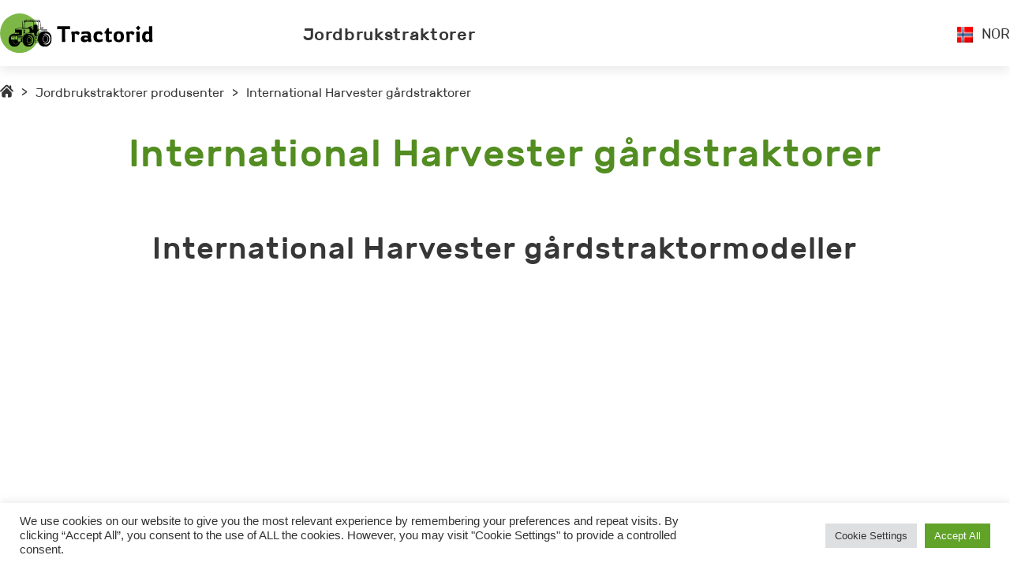

--- FILE ---
content_type: text/html; charset=UTF-8
request_url: https://tractorid.com/no/jordbrukstraktorer/international-harvester-no
body_size: 8901
content:
<!doctype html>
<html lang="nb-NO">
<head>
	<meta charset="UTF-8">
	<meta name="viewport" content="width=device-width, initial-scale=1">
	<link rel="profile" href="https://gmpg.org/xfn/11">
	<link rel="alternate" hreflang="en" href="https://tractorid.com/farm-tractors/international-harvester" />
<link rel="alternate" hreflang="de" href="https://tractorid.com/de/ackerschlepper/international-harvester-de" />
<link rel="alternate" hreflang="cs" href="https://tractorid.com/cs/zemedelske-traktory/international-harvester-cs" />
<link rel="alternate" hreflang="nl" href="https://tractorid.com/nl/landbouwtractoren/international-harvester-nl" />
<link rel="alternate" hreflang="fr" href="https://tractorid.com/fr/tracteurs-agricoles/international-harvester-fr" />
<link rel="alternate" hreflang="el" href="https://tractorid.com/el/aypotika-trakter/international-harvester-el" />
<link rel="alternate" hreflang="hu" href="https://tractorid.com/hu/mezogazdasagi-traktorok/international-harvester-hu" />
<link rel="alternate" hreflang="it" href="https://tractorid.com/it/trattori-agricoli/international-harvester-it" />
<link rel="alternate" hreflang="no" href="https://tractorid.com/no/jordbrukstraktorer/international-harvester-no" />
<link rel="alternate" hreflang="pl" href="https://tractorid.com/pl/ciagniki-rolnicze/international-harvester-pl" />
<link rel="alternate" hreflang="pt-pt" href="https://tractorid.com/pt-pt/tratores-agricolas/international-harvester-pt-pt" />
<link rel="alternate" hreflang="ro" href="https://tractorid.com/ro/tractoare-agricole/international-harvester-ro" />
<link rel="alternate" hreflang="sr" href="https://tractorid.com/sr/poljoprivredni-traktori/international-harvester-sr" />
<link rel="alternate" hreflang="es" href="https://tractorid.com/es/tractores-agricolas/international-harvester-es" />

	<!-- This site is optimized with the Yoast SEO plugin v15.2.1 - https://yoast.com/wordpress/plugins/seo/ -->
	<title>International Harvester traktormodeller</title>
	<meta name="robots" content="index, follow, max-snippet:-1, max-image-preview:large, max-video-preview:-1" />
	<link rel="canonical" href="https://tractorid.com/no/jordbrukstraktorer/international-harvester-no" />
	<link rel="next" href="https://tractorid.com/no/jordbrukstraktorer/international-harvester-no/page/2" />
	<meta property="og:locale" content="nb_NO" />
	<meta property="og:type" content="article" />
	<meta property="og:title" content="International Harvester traktormodeller" />
	<meta property="og:url" content="https://tractorid.com/no/jordbrukstraktorer/international-harvester-no" />
	<meta property="og:site_name" content="Tractorid.com" />
	<meta name="twitter:card" content="summary_large_image" />
	<script type="application/ld+json" class="yoast-schema-graph">{"@context":"https://schema.org","@graph":[{"@type":"WebSite","@id":"https://tractorid.com/#website","url":"https://tractorid.com/","name":"Tractorid.com","description":"","potentialAction":[{"@type":"SearchAction","target":"https://tractorid.com/?s={search_term_string}","query-input":"required name=search_term_string"}],"inLanguage":"nb-NO"},{"@type":"CollectionPage","@id":"https://tractorid.com/no/jordbrukstraktorer/international-harvester-no#webpage","url":"https://tractorid.com/no/jordbrukstraktorer/international-harvester-no","name":"International Harvester traktormodeller","isPartOf":{"@id":"https://tractorid.com/#website"},"inLanguage":"nb-NO","potentialAction":[{"@type":"ReadAction","target":["https://tractorid.com/no/jordbrukstraktorer/international-harvester-no"]}]}]}</script>
	<!-- / Yoast SEO plugin. -->


<link rel='dns-prefetch' href='//s.w.org' />
<link rel="alternate" type="application/rss+xml" title="Tractorid.com &raquo; strøm" href="https://tractorid.com/no/feed" />
<link rel="alternate" type="application/rss+xml" title="Tractorid.com &raquo; kommentarstrøm" href="https://tractorid.com/no/comments/feed" />
<link rel="alternate" type="application/rss+xml" title="Tractorid.com &raquo; International Harvester kategori-strøm" href="https://tractorid.com/no/jordbrukstraktorer/international-harvester-no/feed" />
		<script>
			window._wpemojiSettings = {"baseUrl":"https:\/\/s.w.org\/images\/core\/emoji\/12.0.0-1\/72x72\/","ext":".png","svgUrl":"https:\/\/s.w.org\/images\/core\/emoji\/12.0.0-1\/svg\/","svgExt":".svg","source":{"concatemoji":"https:\/\/tractorid.com\/wp-includes\/js\/wp-emoji-release.min.js?ver=5.4.18"}};
			/*! This file is auto-generated */
			!function(e,a,t){var n,r,o,i=a.createElement("canvas"),p=i.getContext&&i.getContext("2d");function s(e,t){var a=String.fromCharCode;p.clearRect(0,0,i.width,i.height),p.fillText(a.apply(this,e),0,0);e=i.toDataURL();return p.clearRect(0,0,i.width,i.height),p.fillText(a.apply(this,t),0,0),e===i.toDataURL()}function c(e){var t=a.createElement("script");t.src=e,t.defer=t.type="text/javascript",a.getElementsByTagName("head")[0].appendChild(t)}for(o=Array("flag","emoji"),t.supports={everything:!0,everythingExceptFlag:!0},r=0;r<o.length;r++)t.supports[o[r]]=function(e){if(!p||!p.fillText)return!1;switch(p.textBaseline="top",p.font="600 32px Arial",e){case"flag":return s([127987,65039,8205,9895,65039],[127987,65039,8203,9895,65039])?!1:!s([55356,56826,55356,56819],[55356,56826,8203,55356,56819])&&!s([55356,57332,56128,56423,56128,56418,56128,56421,56128,56430,56128,56423,56128,56447],[55356,57332,8203,56128,56423,8203,56128,56418,8203,56128,56421,8203,56128,56430,8203,56128,56423,8203,56128,56447]);case"emoji":return!s([55357,56424,55356,57342,8205,55358,56605,8205,55357,56424,55356,57340],[55357,56424,55356,57342,8203,55358,56605,8203,55357,56424,55356,57340])}return!1}(o[r]),t.supports.everything=t.supports.everything&&t.supports[o[r]],"flag"!==o[r]&&(t.supports.everythingExceptFlag=t.supports.everythingExceptFlag&&t.supports[o[r]]);t.supports.everythingExceptFlag=t.supports.everythingExceptFlag&&!t.supports.flag,t.DOMReady=!1,t.readyCallback=function(){t.DOMReady=!0},t.supports.everything||(n=function(){t.readyCallback()},a.addEventListener?(a.addEventListener("DOMContentLoaded",n,!1),e.addEventListener("load",n,!1)):(e.attachEvent("onload",n),a.attachEvent("onreadystatechange",function(){"complete"===a.readyState&&t.readyCallback()})),(n=t.source||{}).concatemoji?c(n.concatemoji):n.wpemoji&&n.twemoji&&(c(n.twemoji),c(n.wpemoji)))}(window,document,window._wpemojiSettings);
		</script>
		<style>
img.wp-smiley,
img.emoji {
	display: inline !important;
	border: none !important;
	box-shadow: none !important;
	height: 1em !important;
	width: 1em !important;
	margin: 0 .07em !important;
	vertical-align: -0.1em !important;
	background: none !important;
	padding: 0 !important;
}
</style>
	<link rel='stylesheet' id='wp-block-library-css'  href='https://tractorid.com/wp-includes/css/dist/block-library/style.min.css?ver=5.4.18' media='all' />
<link rel='stylesheet' id='contact-form-7-css'  href='https://tractorid.com/wp-content/plugins/contact-form-7/includes/css/styles.css?ver=5.3.2' media='all' />
<link rel='stylesheet' id='cookie-law-info-css'  href='https://tractorid.com/wp-content/plugins/cookie-law-info/legacy/public/css/cookie-law-info-public.css?ver=3.2.2' media='all' />
<link rel='stylesheet' id='cookie-law-info-gdpr-css'  href='https://tractorid.com/wp-content/plugins/cookie-law-info/legacy/public/css/cookie-law-info-gdpr.css?ver=3.2.2' media='all' />
<link rel='stylesheet' id='prefix-basic-css-css'  href='https://tractorid.com/wp-content/themes/tractorid/css/libs.css?ver=1.0.0' media='all' />
<link rel='stylesheet' id='tractorid-style-css'  href='https://tractorid.com/wp-content/themes/tractorid/css/app.css?ver=1.0.0' media='all' />
<script src='https://tractorid.com/wp-includes/js/jquery/jquery.js?ver=1.12.4-wp'></script>
<script src='https://tractorid.com/wp-includes/js/jquery/jquery-migrate.min.js?ver=1.4.1'></script>
<script>
var Cli_Data = {"nn_cookie_ids":[],"cookielist":[],"non_necessary_cookies":[],"ccpaEnabled":"","ccpaRegionBased":"","ccpaBarEnabled":"","strictlyEnabled":["necessary","obligatoire"],"ccpaType":"gdpr","js_blocking":"1","custom_integration":"","triggerDomRefresh":"","secure_cookies":""};
var cli_cookiebar_settings = {"animate_speed_hide":"500","animate_speed_show":"500","background":"#FFF","border":"#b1a6a6c2","border_on":"","button_1_button_colour":"#61a229","button_1_button_hover":"#4e8221","button_1_link_colour":"#fff","button_1_as_button":"1","button_1_new_win":"","button_2_button_colour":"#333","button_2_button_hover":"#292929","button_2_link_colour":"#444","button_2_as_button":"","button_2_hidebar":"","button_3_button_colour":"#dedfe0","button_3_button_hover":"#b2b2b3","button_3_link_colour":"#333333","button_3_as_button":"1","button_3_new_win":"","button_4_button_colour":"#dedfe0","button_4_button_hover":"#b2b2b3","button_4_link_colour":"#333333","button_4_as_button":"1","button_7_button_colour":"#61a229","button_7_button_hover":"#4e8221","button_7_link_colour":"#fff","button_7_as_button":"1","button_7_new_win":"","font_family":"inherit","header_fix":"","notify_animate_hide":"1","notify_animate_show":"","notify_div_id":"#cookie-law-info-bar","notify_position_horizontal":"right","notify_position_vertical":"bottom","scroll_close":"","scroll_close_reload":"","accept_close_reload":"","reject_close_reload":"","showagain_tab":"","showagain_background":"#fff","showagain_border":"#000","showagain_div_id":"#cookie-law-info-again","showagain_x_position":"100px","text":"#333333","show_once_yn":"","show_once":"10000","logging_on":"","as_popup":"","popup_overlay":"1","bar_heading_text":"","cookie_bar_as":"banner","popup_showagain_position":"bottom-right","widget_position":"left"};
var log_object = {"ajax_url":"https:\/\/tractorid.com\/wp-admin\/admin-ajax.php"};
</script>
<script src='https://tractorid.com/wp-content/plugins/cookie-law-info/legacy/public/js/cookie-law-info-public.js?ver=3.2.2'></script>
<link rel='https://api.w.org/' href='https://tractorid.com/no/wp-json/' />
<link rel="EditURI" type="application/rsd+xml" title="RSD" href="https://tractorid.com/xmlrpc.php?rsd" />
<link rel="wlwmanifest" type="application/wlwmanifest+xml" href="https://tractorid.com/wp-includes/wlwmanifest.xml" /> 
<meta name="generator" content="WordPress 5.4.18" />
<meta name="generator" content="WPML ver:4.4.9 stt:9,37,1,4,3,13,23,27,38,40,41,44,45,49,2,54;" />
    <!--[if lt IE 9]>
        <script src="https://oss.maxcdn.com/html5shiv/3.7.3/html5shiv.min.js"></script>
        <script src="https://oss.maxcdn.com/respond/1.4.2/respond.min.js"></script>
    <![endif]-->
	
	<script data-ad-client="ca-pub-1187667253960471" async src="https://pagead2.googlesyndication.com/pagead/js/adsbygoogle.js"></script>
	<!-- Global site tag (gtag.js) - Google Analytics -->
<script async src="https://www.googletagmanager.com/gtag/js?id=UA-169174392-1"></script>
<script>
  window.dataLayer = window.dataLayer || [];
  function gtag(){dataLayer.push(arguments);}
  gtag('js', new Date());

  gtag('config', 'UA-169174392-1');
</script>
</head>

<body data-rsssl=1 class="archive category category-international-harvester-no category-1868 hfeed">
<div id="page" class="page-container">
    <header class="header">
        <div class="container">
            <div class="header__wrapper"> <a class="header__logo" href="https://tractorid.com/no"><img src="https://tractorid.com/wp-content/themes/tractorid/img/logo.svg" alt=""></a>
	            <nav class="header__menu"><ul id="primary-menu" class="menu"><li id="menu-item-246171" class="menu-item menu-item-type-taxonomy menu-item-object-category current-category-ancestor menu-item-246171"><a href="https://tractorid.com/no/jordbrukstraktorer">Jordbrukstraktorer</a></li>
</ul></nav>                <div class="header__trans">
		            <div class='header__trans__title'><img src='https://tractorid.com/wp-content/plugins/sitepress-multilingual-cms/res/flags/no.png' alt='no'><p>NOR</p></div>                    <div class="header__trans__inner">
			            <a class='header__trans__item' href='https://tractorid.com/uk'><img src='https://tractorid.com/wp-content/plugins/sitepress-multilingual-cms/res/flags/uk.png' alt='uk'><p>Українська</p></a><a class='header__trans__item' href='https://tractorid.com/sr/poljoprivredni-traktori/international-harvester-sr'><img src='https://tractorid.com/wp-content/plugins/sitepress-multilingual-cms/res/flags/sr.png' alt='sr'><p>српски</p></a><a class='header__trans__item' href='https://tractorid.com/ru'><img src='https://tractorid.com/wp-content/plugins/sitepress-multilingual-cms/res/flags/ru.png' alt='ru'><p>Русский</p></a><a class='header__trans__item' href='https://tractorid.com/ro/tractoare-agricole/international-harvester-ro'><img src='https://tractorid.com/wp-content/plugins/sitepress-multilingual-cms/res/flags/ro.png' alt='ro'><p>Română</p></a><a class='header__trans__item' href='https://tractorid.com/pt-pt/tratores-agricolas/international-harvester-pt-pt'><img src='https://tractorid.com/wp-content/plugins/sitepress-multilingual-cms/res/flags/pt-pt.png' alt='pt-pt'><p>Português</p></a><a class='header__trans__item' href='https://tractorid.com/pl/ciagniki-rolnicze/international-harvester-pl'><img src='https://tractorid.com/wp-content/plugins/sitepress-multilingual-cms/res/flags/pl.png' alt='pl'><p>polski</p></a><a class='header__trans__item' href='https://tractorid.com/no/jordbrukstraktorer/international-harvester-no'><img src='https://tractorid.com/wp-content/plugins/sitepress-multilingual-cms/res/flags/no.png' alt='no'><p>Norsk bokmål</p></a><a class='header__trans__item' href='https://tractorid.com/nl/landbouwtractoren/international-harvester-nl'><img src='https://tractorid.com/wp-content/plugins/sitepress-multilingual-cms/res/flags/nl.png' alt='nl'><p>Nederlands</p></a><a class='header__trans__item' href='https://tractorid.com/it/trattori-agricoli/international-harvester-it'><img src='https://tractorid.com/wp-content/plugins/sitepress-multilingual-cms/res/flags/it.png' alt='it'><p>Italiano</p></a><a class='header__trans__item' href='https://tractorid.com/hu/mezogazdasagi-traktorok/international-harvester-hu'><img src='https://tractorid.com/wp-content/plugins/sitepress-multilingual-cms/res/flags/hu.png' alt='hu'><p>Magyar</p></a><a class='header__trans__item' href='https://tractorid.com/fr/tracteurs-agricoles/international-harvester-fr'><img src='https://tractorid.com/wp-content/plugins/sitepress-multilingual-cms/res/flags/fr.png' alt='fr'><p>Français</p></a><a class='header__trans__item' href='https://tractorid.com/es/tractores-agricolas/international-harvester-es'><img src='https://tractorid.com/wp-content/plugins/sitepress-multilingual-cms/res/flags/es.png' alt='es'><p>Español</p></a><a class='header__trans__item' href='https://tractorid.com/farm-tractors/international-harvester'><img src='https://tractorid.com/wp-content/plugins/sitepress-multilingual-cms/res/flags/en.png' alt='en'><p>English</p></a><a class='header__trans__item' href='https://tractorid.com/el/aypotika-trakter/international-harvester-el'><img src='https://tractorid.com/wp-content/plugins/sitepress-multilingual-cms/res/flags/el.png' alt='el'><p>Ελληνικα</p></a><a class='header__trans__item' href='https://tractorid.com/de/ackerschlepper/international-harvester-de'><img src='https://tractorid.com/wp-content/plugins/sitepress-multilingual-cms/res/flags/de.png' alt='de'><p>Deutsch</p></a><a class='header__trans__item' href='https://tractorid.com/cs/zemedelske-traktory/international-harvester-cs'><img src='https://tractorid.com/wp-content/plugins/sitepress-multilingual-cms/res/flags/cs.png' alt='cs'><p>Čeština</p></a>                    </div>
                </div>
                <div class="burger__menu">
                    <div class="line"> </div>
                    <div class="line"> </div>
                    <div class="line"> </div>
                </div>
            </div>
        </div>
        <div class="header__menu__mobile">
	        <ul id="primary-menu" class="menu"><li class="menu-item menu-item-type-taxonomy menu-item-object-category current-category-ancestor menu-item-246171"><a href="https://tractorid.com/no/jordbrukstraktorer">Jordbrukstraktorer</a></li>
</ul>	        <div class='header__trans__mobile__title'><img src='https://tractorid.com/wp-content/plugins/sitepress-multilingual-cms/res/flags/no.png' alt='no'><p>NOR</p></div>            <div class="header__trans__mobile__inner">
		        <a class='header__trans__item' href='https://tractorid.com/uk'><img src='https://tractorid.com/wp-content/plugins/sitepress-multilingual-cms/res/flags/uk.png' alt='uk'><p>Українська</p></a><a class='header__trans__item' href='https://tractorid.com/sr/poljoprivredni-traktori/international-harvester-sr'><img src='https://tractorid.com/wp-content/plugins/sitepress-multilingual-cms/res/flags/sr.png' alt='sr'><p>српски</p></a><a class='header__trans__item' href='https://tractorid.com/ru'><img src='https://tractorid.com/wp-content/plugins/sitepress-multilingual-cms/res/flags/ru.png' alt='ru'><p>Русский</p></a><a class='header__trans__item' href='https://tractorid.com/ro/tractoare-agricole/international-harvester-ro'><img src='https://tractorid.com/wp-content/plugins/sitepress-multilingual-cms/res/flags/ro.png' alt='ro'><p>Română</p></a><a class='header__trans__item' href='https://tractorid.com/pt-pt/tratores-agricolas/international-harvester-pt-pt'><img src='https://tractorid.com/wp-content/plugins/sitepress-multilingual-cms/res/flags/pt-pt.png' alt='pt-pt'><p>Português</p></a><a class='header__trans__item' href='https://tractorid.com/pl/ciagniki-rolnicze/international-harvester-pl'><img src='https://tractorid.com/wp-content/plugins/sitepress-multilingual-cms/res/flags/pl.png' alt='pl'><p>polski</p></a><a class='header__trans__item' href='https://tractorid.com/no/jordbrukstraktorer/international-harvester-no'><img src='https://tractorid.com/wp-content/plugins/sitepress-multilingual-cms/res/flags/no.png' alt='no'><p>Norsk bokmål</p></a><a class='header__trans__item' href='https://tractorid.com/nl/landbouwtractoren/international-harvester-nl'><img src='https://tractorid.com/wp-content/plugins/sitepress-multilingual-cms/res/flags/nl.png' alt='nl'><p>Nederlands</p></a><a class='header__trans__item' href='https://tractorid.com/it/trattori-agricoli/international-harvester-it'><img src='https://tractorid.com/wp-content/plugins/sitepress-multilingual-cms/res/flags/it.png' alt='it'><p>Italiano</p></a><a class='header__trans__item' href='https://tractorid.com/hu/mezogazdasagi-traktorok/international-harvester-hu'><img src='https://tractorid.com/wp-content/plugins/sitepress-multilingual-cms/res/flags/hu.png' alt='hu'><p>Magyar</p></a><a class='header__trans__item' href='https://tractorid.com/fr/tracteurs-agricoles/international-harvester-fr'><img src='https://tractorid.com/wp-content/plugins/sitepress-multilingual-cms/res/flags/fr.png' alt='fr'><p>Français</p></a><a class='header__trans__item' href='https://tractorid.com/es/tractores-agricolas/international-harvester-es'><img src='https://tractorid.com/wp-content/plugins/sitepress-multilingual-cms/res/flags/es.png' alt='es'><p>Español</p></a><a class='header__trans__item' href='https://tractorid.com/farm-tractors/international-harvester'><img src='https://tractorid.com/wp-content/plugins/sitepress-multilingual-cms/res/flags/en.png' alt='en'><p>English</p></a><a class='header__trans__item' href='https://tractorid.com/el/aypotika-trakter/international-harvester-el'><img src='https://tractorid.com/wp-content/plugins/sitepress-multilingual-cms/res/flags/el.png' alt='el'><p>Ελληνικα</p></a><a class='header__trans__item' href='https://tractorid.com/de/ackerschlepper/international-harvester-de'><img src='https://tractorid.com/wp-content/plugins/sitepress-multilingual-cms/res/flags/de.png' alt='de'><p>Deutsch</p></a><a class='header__trans__item' href='https://tractorid.com/cs/zemedelske-traktory/international-harvester-cs'><img src='https://tractorid.com/wp-content/plugins/sitepress-multilingual-cms/res/flags/cs.png' alt='cs'><p>Čeština</p></a>            </div><img class="header__menu__mobile__close" src="https://tractorid.com/wp-content/themes/tractorid/img/close.svg" alt="">
        </div>
    </header>
    <div class="page__content">

    <section class="bread-crumbs">
        <div class="container">
          <ul>
            <li> <a href="https://tractorid.com/no"> <img src="/wp-content/uploads/img/home1.svg" alt=""></a>
              <p>></p>
            </li>
            <li><a href="https://tractorid.com/no/jordbrukstraktorer">Jordbrukstraktorer produsenter</a>
              <p>></p>
            </li>
            <li><span>International Harvester gårdstraktorer</span></li>
          </ul>
        </div>
    </section>

  <section class="farm-tractors">
    <div class="container">
      <h1 class="section__title">International Harvester gårdstraktorer</h1>
      <div class="farm-tractors__wrapper">
	            </div>
    </div>
  </section>

  <section class="all__models">
    <div class="container">
      <h2 class="section__title">International Harvester gårdstraktormodeller</h2>
      <div class="all__models__banner"> 
	  <script async src="https://pagead2.googlesyndication.com/pagead/js/adsbygoogle.js"></script>
<!-- tractor_brand_type_header -->
<ins class="adsbygoogle"
     style="display:block"
     data-ad-client="ca-pub-1187667253960471"
     data-ad-slot="6314908908"
     data-ad-format="auto"
     data-full-width-responsive="true"></ins>
<script>
     (adsbygoogle = window.adsbygoogle || []).push({});
</script>
	  </div>
      <div class="all__models__wrapper">
        <div class="all__models__top">
          <p>Model</p>
          <p>Engine power</p>
          <p>Details</p>
        </div>
        <div class="all__models__inner">
                              <div class="all__models__item">
            <div class="all__models__item__img">
	                                <img src="https://tractorid.com/wp-content/uploads/2020/06/3430-td3a.jpg" alt="International Harvester 10-20 Titan"/>
	                        </div>
            <div class="all__models__item__text">
                <a class="all__models__item__text__inner" href="https://tractorid.com/no/jordbrukstraktorer/international-harvester-no/international-harvester-10-20-titan">
                    <h5>International Harvester 10-20 Titan</h5>
                    <p>-</p>
                </a>
                <a class="all__models__item__btn" href="https://tractorid.com/no/jordbrukstraktorer/international-harvester-no/international-harvester-10-20-titan"><img src="/wp-content/uploads/img/detailsicon.svg" alt=""></a>
            </div>
          </div>
                              <div class="all__models__item">
            <div class="all__models__item__img">
	                                <img src="/wp-content/uploads/img/Rectangle32.png" alt="International Harvester 100"/>
	                        </div>
            <div class="all__models__item__text">
                <a class="all__models__item__text__inner" href="https://tractorid.com/no/jordbrukstraktorer/international-harvester-no/international-harvester-100">
                    <h5>International Harvester 100</h5>
                    <p>-</p>
                </a>
                <a class="all__models__item__btn" href="https://tractorid.com/no/jordbrukstraktorer/international-harvester-no/international-harvester-100"><img src="/wp-content/uploads/img/detailsicon.svg" alt=""></a>
            </div>
          </div>
                              <div class="all__models__item">
            <div class="all__models__item__img">
	                                <img src="https://tractorid.com/wp-content/uploads/2020/06/365-td3a.jpg" alt="International Harvester 1026"/>
	                        </div>
            <div class="all__models__item__text">
                <a class="all__models__item__text__inner" href="https://tractorid.com/no/jordbrukstraktorer/international-harvester-no/international-harvester-1026">
                    <h5>International Harvester 1026</h5>
                    <p>-</p>
                </a>
                <a class="all__models__item__btn" href="https://tractorid.com/no/jordbrukstraktorer/international-harvester-no/international-harvester-1026"><img src="/wp-content/uploads/img/detailsicon.svg" alt=""></a>
            </div>
          </div>
                              <div class="all__models__item">
            <div class="all__models__item__img">
	                                <img src="https://tractorid.com/wp-content/uploads/2020/06/2295-td3a.jpg" alt="International Harvester 1046"/>
	                        </div>
            <div class="all__models__item__text">
                <a class="all__models__item__text__inner" href="https://tractorid.com/no/jordbrukstraktorer/international-harvester-no/international-harvester-1046">
                    <h5>International Harvester 1046</h5>
                    <p>100 hp </p>
                </a>
                <a class="all__models__item__btn" href="https://tractorid.com/no/jordbrukstraktorer/international-harvester-no/international-harvester-1046"><img src="/wp-content/uploads/img/detailsicon.svg" alt=""></a>
            </div>
          </div>
                              <div class="all__models__item">
            <div class="all__models__item__img">
	                                <img src="https://tractorid.com/wp-content/uploads/2020/06/2310-td3a.jpg" alt="International Harvester 1055"/>
	                        </div>
            <div class="all__models__item__text">
                <a class="all__models__item__text__inner" href="https://tractorid.com/no/jordbrukstraktorer/international-harvester-no/international-harvester-1055">
                    <h5>International Harvester 1055</h5>
                    <p>100 hp </p>
                </a>
                <a class="all__models__item__btn" href="https://tractorid.com/no/jordbrukstraktorer/international-harvester-no/international-harvester-1055"><img src="/wp-content/uploads/img/detailsicon.svg" alt=""></a>
            </div>
          </div>
                              <div class="all__models__item">
            <div class="all__models__item__img">
	                                <img src="https://tractorid.com/wp-content/uploads/2020/06/2314-td3a.jpg" alt="International Harvester 1056"/>
	                        </div>
            <div class="all__models__item__text">
                <a class="all__models__item__text__inner" href="https://tractorid.com/no/jordbrukstraktorer/international-harvester-no/international-harvester-1056">
                    <h5>International Harvester 1056</h5>
                    <p>105 hp </p>
                </a>
                <a class="all__models__item__btn" href="https://tractorid.com/no/jordbrukstraktorer/international-harvester-no/international-harvester-1056"><img src="/wp-content/uploads/img/detailsicon.svg" alt=""></a>
            </div>
          </div>
                              <div class="all__models__item">
            <div class="all__models__item__img">
	                                <img src="https://tractorid.com/wp-content/uploads/2020/06/366-td3a.jpg" alt="International Harvester 1066"/>
	                        </div>
            <div class="all__models__item__text">
                <a class="all__models__item__text__inner" href="https://tractorid.com/no/jordbrukstraktorer/international-harvester-no/international-harvester-1066">
                    <h5>International Harvester 1066</h5>
                    <p>-</p>
                </a>
                <a class="all__models__item__btn" href="https://tractorid.com/no/jordbrukstraktorer/international-harvester-no/international-harvester-1066"><img src="/wp-content/uploads/img/detailsicon.svg" alt=""></a>
            </div>
          </div>
                              <div class="all__models__item">
            <div class="all__models__item__img">
	                                <img src="https://tractorid.com/wp-content/uploads/2020/06/367-td3a.jpg" alt="International Harvester 1086"/>
	                        </div>
            <div class="all__models__item__text">
                <a class="all__models__item__text__inner" href="https://tractorid.com/no/jordbrukstraktorer/international-harvester-no/international-harvester-1086">
                    <h5>International Harvester 1086</h5>
                    <p>-</p>
                </a>
                <a class="all__models__item__btn" href="https://tractorid.com/no/jordbrukstraktorer/international-harvester-no/international-harvester-1086"><img src="/wp-content/uploads/img/detailsicon.svg" alt=""></a>
            </div>
          </div>
                              <div class="all__models__item">
            <div class="all__models__item__img">
	                                <img src="https://tractorid.com/wp-content/uploads/2020/06/368-td3a.jpg" alt="International Harvester 1206"/>
	                        </div>
            <div class="all__models__item__text">
                <a class="all__models__item__text__inner" href="https://tractorid.com/no/jordbrukstraktorer/international-harvester-no/international-harvester-1206">
                    <h5>International Harvester 1206</h5>
                    <p>-</p>
                </a>
                <a class="all__models__item__btn" href="https://tractorid.com/no/jordbrukstraktorer/international-harvester-no/international-harvester-1206"><img src="/wp-content/uploads/img/detailsicon.svg" alt=""></a>
            </div>
          </div>
                              <div class="all__models__item">
            <div class="all__models__item__img">
	                                <img src="https://tractorid.com/wp-content/uploads/2020/06/2296-td3a.jpg" alt="International Harvester 1246"/>
	                        </div>
            <div class="all__models__item__text">
                <a class="all__models__item__text__inner" href="https://tractorid.com/no/jordbrukstraktorer/international-harvester-no/international-harvester-1246">
                    <h5>International Harvester 1246</h5>
                    <p>122 hp </p>
                </a>
                <a class="all__models__item__btn" href="https://tractorid.com/no/jordbrukstraktorer/international-harvester-no/international-harvester-1246"><img src="/wp-content/uploads/img/detailsicon.svg" alt=""></a>
            </div>
          </div>
                              <div class="all__models__item">
            <div class="all__models__item__img">
	                                <img src="https://tractorid.com/wp-content/uploads/2020/06/2311-td3a.jpg" alt="International Harvester 1255"/>
	                        </div>
            <div class="all__models__item__text">
                <a class="all__models__item__text__inner" href="https://tractorid.com/no/jordbrukstraktorer/international-harvester-no/international-harvester-1255">
                    <h5>International Harvester 1255</h5>
                    <p>125 hp </p>
                </a>
                <a class="all__models__item__btn" href="https://tractorid.com/no/jordbrukstraktorer/international-harvester-no/international-harvester-1255"><img src="/wp-content/uploads/img/detailsicon.svg" alt=""></a>
            </div>
          </div>
                              <div class="all__models__item">
            <div class="all__models__item__img">
	                                <img src="https://tractorid.com/wp-content/uploads/2020/06/369-td3a.jpg" alt="International Harvester 1256"/>
	                        </div>
            <div class="all__models__item__text">
                <a class="all__models__item__text__inner" href="https://tractorid.com/no/jordbrukstraktorer/international-harvester-no/international-harvester-1256">
                    <h5>International Harvester 1256</h5>
                    <p>-</p>
                </a>
                <a class="all__models__item__btn" href="https://tractorid.com/no/jordbrukstraktorer/international-harvester-no/international-harvester-1256"><img src="/wp-content/uploads/img/detailsicon.svg" alt=""></a>
            </div>
          </div>
                              <div class="all__models__item">
            <div class="all__models__item__img">
	                                <img src="https://tractorid.com/wp-content/uploads/2020/06/305-td3a.jpg" alt="International Harvester 130"/>
	                        </div>
            <div class="all__models__item__text">
                <a class="all__models__item__text__inner" href="https://tractorid.com/no/jordbrukstraktorer/international-harvester-no/international-harvester-130">
                    <h5>International Harvester 130</h5>
                    <p>-</p>
                </a>
                <a class="all__models__item__btn" href="https://tractorid.com/no/jordbrukstraktorer/international-harvester-no/international-harvester-130"><img src="/wp-content/uploads/img/detailsicon.svg" alt=""></a>
            </div>
          </div>
                              <div class="all__models__item">
            <div class="all__models__item__img">
	                                <img src="https://tractorid.com/wp-content/uploads/2020/06/306-td3a.jpg" alt="International Harvester 140"/>
	                        </div>
            <div class="all__models__item__text">
                <a class="all__models__item__text__inner" href="https://tractorid.com/no/jordbrukstraktorer/international-harvester-no/international-harvester-140">
                    <h5>International Harvester 140</h5>
                    <p>-</p>
                </a>
                <a class="all__models__item__btn" href="https://tractorid.com/no/jordbrukstraktorer/international-harvester-no/international-harvester-140"><img src="/wp-content/uploads/img/detailsicon.svg" alt=""></a>
            </div>
          </div>
                              <div class="all__models__item">
            <div class="all__models__item__img">
	                                <img src="https://tractorid.com/wp-content/uploads/2020/06/1492-td3a.jpg" alt="International Harvester 1455"/>
	                        </div>
            <div class="all__models__item__text">
                <a class="all__models__item__text__inner" href="https://tractorid.com/no/jordbrukstraktorer/international-harvester-no/international-harvester-1455">
                    <h5>International Harvester 1455</h5>
                    <p>145 hp </p>
                </a>
                <a class="all__models__item__btn" href="https://tractorid.com/no/jordbrukstraktorer/international-harvester-no/international-harvester-1455"><img src="/wp-content/uploads/img/detailsicon.svg" alt=""></a>
            </div>
          </div>
                              <div class="all__models__item">
            <div class="all__models__item__img">
	                                <img src="https://tractorid.com/wp-content/uploads/2020/06/2312-td3a.jpg" alt="International Harvester 1455 XL"/>
	                        </div>
            <div class="all__models__item__text">
                <a class="all__models__item__text__inner" href="https://tractorid.com/no/jordbrukstraktorer/international-harvester-no/international-harvester-1455-xl">
                    <h5>International Harvester 1455 XL</h5>
                    <p>145 hp </p>
                </a>
                <a class="all__models__item__btn" href="https://tractorid.com/no/jordbrukstraktorer/international-harvester-no/international-harvester-1455-xl"><img src="/wp-content/uploads/img/detailsicon.svg" alt=""></a>
            </div>
          </div>
                              <div class="all__models__item">
            <div class="all__models__item__img">
	                                <img src="https://tractorid.com/wp-content/uploads/2020/06/370-td3a.jpg" alt="International Harvester 1456"/>
	                        </div>
            <div class="all__models__item__text">
                <a class="all__models__item__text__inner" href="https://tractorid.com/no/jordbrukstraktorer/international-harvester-no/international-harvester-1456">
                    <h5>International Harvester 1456</h5>
                    <p>-</p>
                </a>
                <a class="all__models__item__btn" href="https://tractorid.com/no/jordbrukstraktorer/international-harvester-no/international-harvester-1456"><img src="/wp-content/uploads/img/detailsicon.svg" alt=""></a>
            </div>
          </div>
                              <div class="all__models__item">
            <div class="all__models__item__img">
	                                <img src="https://tractorid.com/wp-content/uploads/2020/06/371-td3a.jpg" alt="International Harvester 1466"/>
	                        </div>
            <div class="all__models__item__text">
                <a class="all__models__item__text__inner" href="https://tractorid.com/no/jordbrukstraktorer/international-harvester-no/international-harvester-1466">
                    <h5>International Harvester 1466</h5>
                    <p>-</p>
                </a>
                <a class="all__models__item__btn" href="https://tractorid.com/no/jordbrukstraktorer/international-harvester-no/international-harvester-1466"><img src="/wp-content/uploads/img/detailsicon.svg" alt=""></a>
            </div>
          </div>
                              <div class="all__models__item">
            <div class="all__models__item__img">
	                                <img src="https://tractorid.com/wp-content/uploads/2020/06/372-td3a.jpg" alt="International Harvester 1468"/>
	                        </div>
            <div class="all__models__item__text">
                <a class="all__models__item__text__inner" href="https://tractorid.com/no/jordbrukstraktorer/international-harvester-no/international-harvester-1468">
                    <h5>International Harvester 1468</h5>
                    <p>-</p>
                </a>
                <a class="all__models__item__btn" href="https://tractorid.com/no/jordbrukstraktorer/international-harvester-no/international-harvester-1468"><img src="/wp-content/uploads/img/detailsicon.svg" alt=""></a>
            </div>
          </div>
                              <div class="all__models__item">
            <div class="all__models__item__img">
	                                <img src="https://tractorid.com/wp-content/uploads/2020/06/373-td3a.jpg" alt="International Harvester 1486"/>
	                        </div>
            <div class="all__models__item__text">
                <a class="all__models__item__text__inner" href="https://tractorid.com/no/jordbrukstraktorer/international-harvester-no/international-harvester-1486">
                    <h5>International Harvester 1486</h5>
                    <p>-</p>
                </a>
                <a class="all__models__item__btn" href="https://tractorid.com/no/jordbrukstraktorer/international-harvester-no/international-harvester-1486"><img src="/wp-content/uploads/img/detailsicon.svg" alt=""></a>
            </div>
          </div>
                  </div>
      </div>
        <div class="card__item__options__wrapper"></div>

        <div class="card__item__links">
	                        <div class="stm-prev-next stm-prev-btn disabled"><i class="fa fa-angle-left"></i></div>
	        <ul class='page-numbers'>
	<li><span aria-current="page" class="page-numbers current">1</span></li>
	<li><a class="page-numbers" href="https://tractorid.com/no/jordbrukstraktorer/international-harvester-no/page/2">2</a></li>
	<li><a class="page-numbers" href="https://tractorid.com/no/jordbrukstraktorer/international-harvester-no/page/3">3</a></li>
	<li><span class="page-numbers dots">&hellip;</span></li>
	<li><a class="page-numbers" href="https://tractorid.com/no/jordbrukstraktorer/international-harvester-no/page/13">13</a></li>
</ul>
                <div class="stm-prev-next stm-next-btn">
			        <a href="https://tractorid.com/no/jordbrukstraktorer/international-harvester-no/page/2" ><i class="fa fa-angle-right"></i></a>                </div>
	                </div>
    </div>
  </section>

</div>
<div class="modal-content mfp-hide white-popup-block my-mfp-slide-bottom" id="modal-form">
    <div class="popup-buble">
        <div class="popup-dialog"></div>
    </div>
</div>
<div class="modal-content mfp-hide white-popup-block my-mfp-slide-bottom modal-form-tnx" id="modal-form-tnx">
    <div class="popup-buble">
        <div class="popup-dialog"></div>
    </div>
</div>
<div class="up_btn" id="back-top"></div>
<footr class="footer">
    <div class="container">
        <div class="footer__logo"> <img src="https://tractorid.com/wp-content/themes/tractorid/img/logo.svg" alt=""></div>
        <div class="footer__wrapper">
            <nav class="footer__menu">
	                            <div class="footer__menu__item">
                    <p>Top tractor brands</p>
                    <ul>
	                                                <li><a href="https://tractorid.com/no/jordbrukstraktorer/john-deere-no">John Deere</a></li>
	                                                <li><a href="https://tractorid.com/no/jordbrukstraktorer/kubota-no">Kubota</a></li>
	                                                <li><a href="https://tractorid.com/no/jordbrukstraktorer/massey-ferguson-no">Massey Ferguson</a></li>
	                                                <li><a href="https://tractorid.com/no/jordbrukstraktorer/caseih-no">CaseIH</a></li>
	                                                <li><a href="https://tractorid.com/no/jordbrukstraktorer/new-holland-no">New Holland</a></li>
	                                        </ul>
                </div>
                <div class="footer__menu__item">
                    <p>Top tractor brands</p>
                    <ul>
	                                                <li><a href="https://tractorid.com/no/jordbrukstraktorer/iseki-no">Iseki</a></li>
	                                                <li><a href="https://tractorid.com/no/jordbrukstraktorer/international-harvester-no">International Harvester</a></li>
	                                                <li><a href="https://tractorid.com/no/jordbrukstraktorer/mccormick-intl-no">McCormick Intl</a></li>
	                                                <li><a href="https://tractorid.com/no/jordbrukstraktorer/renault-no">Renault</a></li>
	                                                <li><a href="https://tractorid.com/no/jordbrukstraktorer/yanmar-no">Yanmar</a></li>
	                                        </ul>
                </div>
                <div class="footer__menu__item">
                    <p>Information</p>
                    <div class="menu-footer-menu-no-container"><ul id="menu-footer-menu-no" class="menu"><li id="menu-item-282618" class="menu-item menu-item-type-post_type menu-item-object-page menu-item-282618"><a href="https://tractorid.com/no/ansvarsfraskrivelse">Ansvarsfraskrivelse</a></li>
<li id="menu-item-282619" class="menu-item menu-item-type-post_type menu-item-object-page menu-item-282619"><a href="https://tractorid.com/no/personvernregler">Personvernregler</a></li>
<li id="menu-item-282620" class="menu-item menu-item-type-post_type menu-item-object-page menu-item-282620"><a href="https://tractorid.com/no/vilkar-og-betingelser-for-bruk">Vilkår og betingelser for bruk</a></li>
<li id="menu-item-293191" class="menu-item menu-item-type-post_type menu-item-object-page menu-item-293191"><a href="https://tractorid.com/no/affiliate-disclosure">Affiliate Disclosure</a></li>
</ul></div>                </div>
            </nav>
            <div class="footer__inner">
                <p>Subscribe to our newslatter</p>
                <form class="footer__form">
                    <input type="text" placeholder="Enter Your E-mail">
                    <input type="submit" value="Subscribe">
                </form>
                <div class="footer__link"><a href="#"> <img src="https://tractorid.com/wp-content/themes/tractorid/img/Vector1.svg" alt=""></a><a href="#"> <img src="https://tractorid.com/wp-content/themes/tractorid/img/Vector2.svg" alt=""></a></div>
            </div>
        </div>
    </div>
    <div class="footer__copy">
        <p>Copyright 2026@Tractorid</p>
    </div>
</footr>
</div>
<script src="https://tractorid.com/wp-content/themes/tractorid/js/libs.js"></script>
<script src="https://tractorid.com/wp-content/themes/tractorid/js/app.js"></script>
<!--googleoff: all--><div id="cookie-law-info-bar" data-nosnippet="true"><span><div class="cli-bar-container cli-style-v2"><div class="cli-bar-message">We use cookies on our website to give you the most relevant experience by remembering your preferences and repeat visits. By clicking “Accept All”, you consent to the use of ALL the cookies. However, you may visit "Cookie Settings" to provide a controlled consent.</div><div class="cli-bar-btn_container"><a role='button' class="medium cli-plugin-button cli-plugin-main-button cli_settings_button" style="margin:0px 5px 0px 0px">Cookie Settings</a><a id="wt-cli-accept-all-btn" role='button' class="wt-cli-element medium cli-plugin-button wt-cli-accept-all-btn cookie_action_close_header cli_action_button">Accept All</a></div></div></span></div><div id="cookie-law-info-again" data-nosnippet="true"><span id="cookie_hdr_showagain">Manage consent</span></div><div class="cli-modal" data-nosnippet="true" id="cliSettingsPopup" tabindex="-1" role="dialog" aria-labelledby="cliSettingsPopup" aria-hidden="true">
  <div class="cli-modal-dialog" role="document">
	<div class="cli-modal-content cli-bar-popup">
		  <button type="button" class="cli-modal-close" id="cliModalClose">
			<svg class="" viewBox="0 0 24 24"><path d="M19 6.41l-1.41-1.41-5.59 5.59-5.59-5.59-1.41 1.41 5.59 5.59-5.59 5.59 1.41 1.41 5.59-5.59 5.59 5.59 1.41-1.41-5.59-5.59z"></path><path d="M0 0h24v24h-24z" fill="none"></path></svg>
			<span class="wt-cli-sr-only">Close</span>
		  </button>
		  <div class="cli-modal-body">
			<div class="cli-container-fluid cli-tab-container">
	<div class="cli-row">
		<div class="cli-col-12 cli-align-items-stretch cli-px-0">
			<div class="cli-privacy-overview">
				<h4>Privacy Overview</h4>				<div class="cli-privacy-content">
					<div class="cli-privacy-content-text">This website uses cookies to improve your experience while you navigate through the website. Out of these, the cookies that are categorized as necessary are stored on your browser as they are essential for the working of basic functionalities of the website. We also use third-party cookies that help us analyze and understand how you use this website. These cookies will be stored in your browser only with your consent. You also have the option to opt-out of these cookies. But opting out of some of these cookies may affect your browsing experience.</div>
				</div>
				<a class="cli-privacy-readmore" aria-label="Show more" role="button" data-readmore-text="Show more" data-readless-text="Show less"></a>			</div>
		</div>
		<div class="cli-col-12 cli-align-items-stretch cli-px-0 cli-tab-section-container">
					</div>
	</div>
</div>
		  </div>
		  <div class="cli-modal-footer">
			<div class="wt-cli-element cli-container-fluid cli-tab-container">
				<div class="cli-row">
					<div class="cli-col-12 cli-align-items-stretch cli-px-0">
						<div class="cli-tab-footer wt-cli-privacy-overview-actions">
						
															<a id="wt-cli-privacy-save-btn" role="button" tabindex="0" data-cli-action="accept" class="wt-cli-privacy-btn cli_setting_save_button wt-cli-privacy-accept-btn cli-btn">SAVE &amp; ACCEPT</a>
													</div>
						
					</div>
				</div>
			</div>
		</div>
	</div>
  </div>
</div>
<div class="cli-modal-backdrop cli-fade cli-settings-overlay"></div>
<div class="cli-modal-backdrop cli-fade cli-popupbar-overlay"></div>
<!--googleon: all--><script>
var wpcf7 = {"apiSettings":{"root":"https:\/\/tractorid.com\/no\/wp-json\/contact-form-7\/v1","namespace":"contact-form-7\/v1"},"cached":"1"};
</script>
<script src='https://tractorid.com/wp-content/plugins/contact-form-7/includes/js/scripts.js?ver=5.3.2'></script>
<script src='https://tractorid.com/wp-includes/js/wp-embed.min.js?ver=5.4.18'></script>
<script>$('.hidden-link').replaceWith(function(){return'<a href="'+$(this).data('link')+'">'+$(this).html()+'</a>';})</script>
</body>
</html>

--- FILE ---
content_type: text/html; charset=utf-8
request_url: https://www.google.com/recaptcha/api2/aframe
body_size: 268
content:
<!DOCTYPE HTML><html><head><meta http-equiv="content-type" content="text/html; charset=UTF-8"></head><body><script nonce="aLygqD6hP6OUPRz9H81lBA">/** Anti-fraud and anti-abuse applications only. See google.com/recaptcha */ try{var clients={'sodar':'https://pagead2.googlesyndication.com/pagead/sodar?'};window.addEventListener("message",function(a){try{if(a.source===window.parent){var b=JSON.parse(a.data);var c=clients[b['id']];if(c){var d=document.createElement('img');d.src=c+b['params']+'&rc='+(localStorage.getItem("rc::a")?sessionStorage.getItem("rc::b"):"");window.document.body.appendChild(d);sessionStorage.setItem("rc::e",parseInt(sessionStorage.getItem("rc::e")||0)+1);localStorage.setItem("rc::h",'1769732048869');}}}catch(b){}});window.parent.postMessage("_grecaptcha_ready", "*");}catch(b){}</script></body></html>

--- FILE ---
content_type: text/css
request_url: https://tractorid.com/wp-content/themes/tractorid/css/app.css?ver=1.0.0
body_size: 58226
content:
@charset "UTF-8";
@font-face {
  font-family: FuturaDemiC;
  src: url("../fonts/FuturaDemiC.woff2") format("woff2"), url("../fonts/FuturaDemiC.woff") format("woff");
  font-weight: 400;
  font-style: normal;
  font-display: auto; }

@font-face {
  font-family: Rubik;
  src: url("../fonts/Rubik-Regular.woff2") format("woff2"), url("../fonts/Rubik-Regular.woff") format("woff");
  font-weight: 400;
  font-style: normal;
  font-display: auto; }

@font-face {
  font-family: RubikMedium;
  src: url("../fonts/Rubik-Medium.woff2") format("woff2"), url("../fonts/Rubik-Medium.woff") format("woff");
  font-weight: 500;
  font-style: normal;
  font-display: auto; }

@font-face {
  font-family: RubikBold;
  src: url("../fonts/Rubik-Bold.woff2") format("woff2"), url("../fonts/Rubik-Bold.woff") format("woff");
  font-weight: 700;
  font-style: normal;
  font-display: auto; }

* {
  -webkit-box-sizing: border-box;
          box-sizing: border-box;
  outline: none; }

body, html {
  background: white;
  color: #333;
  font-family: Arial, sans-serif;
  font-size: 16px;
  min-width: 320px;
  max-width: 100%;
  margin: 0;
  -webkit-font-smoothing: antialiased;
  -moz-osx-font-smoothing: grayscale; }

.page-container {
  display: -webkit-box;
  display: -ms-flexbox;
  display: flex;
  -webkit-box-orient: vertical;
  -webkit-box-direction: normal;
      -ms-flex-direction: column;
          flex-direction: column;
  -webkit-box-pack: justify;
      -ms-flex-pack: justify;
          justify-content: space-between;
  max-width: 1920px;
  width: 100%;
  margin-left: auto;
  margin-right: auto;
  overflow: hidden; }

.container {
  max-width: 1280px;
  width: 100%;
  margin-left: auto;
  margin-right: auto; }
  @media only screen and (max-width: 1200px) {
    .container {
      max-width: 960px;
      padding-left: 15px;
      padding-right: 15px; } }
  @media only screen and (max-width: 992px) {
    .container {
      max-width: 720px; } }
  @media only screen and (max-width: 768px) {
    .container {
      max-width: 540px; } }
  @media only screen and (max-width: 568px) {
    .container {
      max-width: 100%;
      padding-left: 10px;
      padding-right: 10px; } }

h1, h2, h3, h4, h5, h6, p, a, span, ul, ol, li {
  padding: 0;
  margin: 0; }

a {
  color: #333;
  text-decoration: none;
  font-family: Arial, sans-serif;
  font-size: 18px;
  font-weight: 400; }
  a:hover, a:focus {
    text-decoration: none; }

button {
  padding: 0;
  border: 0;
  -webkit-box-shadow: none;
          box-shadow: none;
  background: none;
  cursor: pointer; }
  button:focus {
    outline: none; }

ul {
  list-style: none; }

ol {
  list-style: decimal; }

img.svg {
  display: none; }

.swiper-button-next, .swiper-button-prev {
  -webkit-transform: none;
      -ms-transform: none;
          transform: none;
  margin: 0;
  padding: 0;
  top: auto;
  bottom: auto;
  left: auto;
  right: auto;
  background: none;
  color: transparent; }
  .swiper-button-next:after, .swiper-button-prev:after {
    display: none; }

.section__title {
  text-align: center;
  margin-left: auto;
  margin-right: auto;
  font-family: 'RubikMedium';
  font-style: normal;
  font-weight: 500;
  font-size: 38px;
  line-height: 60px;
  text-align: center;
  letter-spacing: 0.03em;
  color: #373737; }
  .section__title span {
    color: #538D22; }
  @media only screen and (max-width: 768px) {
    .section__title {
      font-size: 30px; } }
  @media only screen and (max-width: 568px) {
    .section__title {
      font-size: 18px;
      line-height: 21px; } }

.burger {
  display: none;
  width: 30px;
  height: 20px;
  -webkit-box-orient: vertical;
  -webkit-box-direction: normal;
      -ms-flex-direction: column;
          flex-direction: column;
  -webkit-box-align: center;
      -ms-flex-align: center;
          align-items: center;
  -webkit-box-pack: justify;
      -ms-flex-pack: justify;
          justify-content: space-between;
  cursor: pointer;
  position: relative; }
  @media only screen and (max-width: 992px) {
    .burger {
      display: -webkit-box;
      display: -ms-flexbox;
      display: flex; } }
  .burger .icon-bar {
    -webkit-transition: 0.1s;
    -o-transition: 0.1s;
    transition: 0.1s;
    width: 100%;
    height: 2px;
    background-color: #fff; }

.burger.active .icon-bar:nth-child(1), .burger.active .icon-bar:nth-child(3) {
  position: absolute;
  top: 50%;
  left: 50%;
  width: 90%; }

.burger.active .icon-bar:nth-child(2) {
  opacity: 0; }

.burger.active .icon-bar:nth-child(1) {
  -webkit-transform: translate(-50%, -50%) rotate(45deg);
      -ms-transform: translate(-50%, -50%) rotate(45deg);
          transform: translate(-50%, -50%) rotate(45deg); }

.burger.active .icon-bar:nth-child(3) {
  -webkit-transform: translate(-50%, -50%) rotate(-45deg);
      -ms-transform: translate(-50%, -50%) rotate(-45deg);
          transform: translate(-50%, -50%) rotate(-45deg); }

input[type="text"],
input[type="tel"],
input[type="email"],
textarea {
  -webkit-appearance: none; }

/* Для Firefox */
input[type=number] {
  -moz-appearance: textfield;
  -moz-appearance: none;
  -webkit-appearance: none;
          appearance: none;
  margin: 0; }

.icon {
  display: inline-block;
  font-style: normal;
  content: ' '; }

.ico {
  fill: currentColor; }

.mfp-wrap {
  -webkit-overflow-scrolling: touch;
  -webkit-transform: translateZ(0); }

html.mfp-helper {
  height: 100%; }
  html.mfp-helper body {
    overflow: hidden;
    height: 100%;
    -webkit-transform: translateZ(0); }

.mfp-image-holder .mfp-close,
.mfp-iframe-holder .mfp-close {
  width: inherit;
  min-width: 33px; }

.white-popup-block {
  max-width: 731px;
  width: 100%;
  padding: 20px 30px;
  text-align: left;
  margin: 40px auto;
  position: relative;
  border: 1px solid #e1e1e1;
  background-color: #ffffff; }

.popup-buble .popup-dialog {
  opacity: 0;
  -webkit-transition: all 0.2s ease-in-out;
  -o-transition: all 0.2s ease-in-out;
  transition: all 0.2s ease-in-out;
  -webkit-transform: scale(0.8);
      -ms-transform: scale(0.8);
          transform: scale(0.8); }

.popup-buble.mfp-ready .popup-dialog {
  opacity: 1;
  -webkit-transform: scale(1);
      -ms-transform: scale(1);
          transform: scale(1); }

.popup-buble.mfp-removing .popup-dialog {
  -webkit-transform: scale(0.8);
      -ms-transform: scale(0.8);
          transform: scale(0.8);
  opacity: 0; }

.popup-buble.mfp-bg {
  background: rgba(0, 0, 0, 0.6);
  opacity: 0;
  -webkit-transition: 0.3s;
  -o-transition: 0.3s;
  transition: 0.3s; }

.popup-buble.mfp-ready.mfp-bg {
  opacity: 1; }

.popup-buble.mfp-removing.mfp-bg {
  opacity: 0; }

.up_btn {
  position: fixed;
  border-radius: 50%;
  background-color: #082a3c;
  right: 20px;
  bottom: 20px;
  cursor: pointer;
  width: 40px;
  height: 40px;
  z-index: 100;
  -webkit-transition: 0.3s;
  -o-transition: 0.3s;
  transition: 0.3s;
  display: none; }
  .up_btn:after {
    position: absolute;
    content: '';
    display: block;
    top: 16px;
    left: 13px;
    width: 12px;
    height: 12px;
    border-left: 2px solid #fff;
    border-bottom: 2px solid #fff;
    -webkit-transform: rotate(135deg);
        -ms-transform: rotate(135deg);
            transform: rotate(135deg); }

.footer {
  padding-top: 35px;
  border-top: 10px solid #7DB847;
  background: #F3F3F3; }

.footer__logo {
  max-width: 194px;
  width: 100%;
  margin-bottom: 35px; }
  .footer__logo img {
    width: 100%; }

.footer__wrapper {
  display: -webkit-box;
  display: -ms-flexbox;
  display: flex;
  -webkit-box-pack: justify;
      -ms-flex-pack: justify;
          justify-content: space-between;
  -webkit-box-align: start;
      -ms-flex-align: start;
          align-items: flex-start;
  margin-bottom: 90px; }
  @media only screen and (max-width: 992px) {
    .footer__wrapper {
      -webkit-box-orient: vertical;
      -webkit-box-direction: reverse;
          -ms-flex-direction: column-reverse;
              flex-direction: column-reverse; } }
  @media only screen and (max-width: 768px) {
    .footer__wrapper {
      margin-bottom: 40px; } }

.footer__menu {
  display: -webkit-box;
  display: -ms-flexbox;
  display: flex;
  -webkit-box-pack: justify;
      -ms-flex-pack: justify;
          justify-content: space-between;
  -webkit-box-align: start;
      -ms-flex-align: start;
          align-items: flex-start;
  max-width: 665px;
  width: 100%; }
  @media only screen and (max-width: 768px) {
    .footer__menu {
      -ms-flex-wrap: wrap;
          flex-wrap: wrap; }
      .footer__menu .footer__menu__item:last-child {
        max-width: 220px; }
        .footer__menu .footer__menu__item:last-child ul {
          -webkit-column-count: 2;
             -moz-column-count: 2;
                  column-count: 2; } }

.footer__menu__item {
  max-width: 182px;
  width: 100%; }
  @media only screen and (max-width: 768px) {
    .footer__menu__item:last-child {
      width: 100%;
      max-width: 100% !important; }
      .footer__menu__item:last-child ul {
        display: grid;
        grid-template-columns: repeat(2, 1fr); }
        .footer__menu__item:last-child ul li {
          max-width: 181px;
          width: 100%; }
          .footer__menu__item:last-child ul li:nth-child(even) {
            margin-left: auto; } }
      @media only screen and (max-width: 768px) and (max-width: 400px) {
        .footer__menu__item:last-child ul li {
          max-width: 131px; } }
  .footer__menu__item p {
    font-family: 'FuturaDemiC';
    font-style: normal;
    font-weight: 600;
    font-size: 22px;
    line-height: 26px;
    letter-spacing: 0.02em;
    color: #538D22;
    margin-bottom: 20px; }
    @media only screen and (max-width: 768px) {
      .footer__menu__item p {
        font-size: 16px;
        line-height: 19px; } }
  .footer__menu__item li {
    margin-bottom: 15px; }
    .footer__menu__item li:last-child {
      margin-bottom: 0; }
  .footer__menu__item a {
    font-family: 'Rubik';
    font-style: normal;
    font-weight: 400;
    font-size: 18px;
    line-height: 26px;
    letter-spacing: 0.03em;
    color: #373737; }
    .footer__menu__item a:hover {
      font-family: 'RubikMedium';
      font-style: normal;
      font-weight: 500;
      font-size: 18px;
      line-height: 26px;
      letter-spacing: 0.03em;
      color: #000000; }
    @media only screen and (max-width: 768px) {
      .footer__menu__item a {
        font-size: 14px;
        line-height: 17px; } }
  @media only screen and (max-width: 768px) {
    .footer__menu__item {
      margin-bottom: 20px; } }
  @media only screen and (max-width: 400px) {
    .footer__menu__item {
      max-width: 131px; } }

.footer__inner {
  display: -webkit-box;
  display: -ms-flexbox;
  display: flex;
  -webkit-box-orient: vertical;
  -webkit-box-direction: normal;
      -ms-flex-direction: column;
          flex-direction: column; }
  .footer__inner p {
    font-family: 'FuturaDemiC';
    font-style: normal;
    font-weight: 600;
    font-size: 24px;
    line-height: 26px;
    letter-spacing: 0.02em;
    color: #538D22;
    margin-bottom: 20px; }
    @media only screen and (max-width: 768px) {
      .footer__inner p {
        font-size: 16px;
        line-height: 19px; } }
  @media only screen and (max-width: 992px) {
    .footer__inner {
      margin-bottom: 20px; } }

.footer__form {
  margin-bottom: 35px;
  display: -webkit-box;
  display: -ms-flexbox;
  display: flex;
  -webkit-box-orient: vertical;
  -webkit-box-direction: normal;
      -ms-flex-direction: column;
          flex-direction: column; }
  .footer__form input[type="text"] {
    width: 360px;
    height: 40px;
    background: #FFFFFF;
    border-radius: 2px;
    border: none;
    margin-bottom: 30px; }
    @media only screen and (max-width: 768px) {
      .footer__form input[type="text"] {
        height: 35px;
        margin-bottom: 20px; } }
  .footer__form input[type="submit"] {
    width: 215px;
    height: 45px;
    cursor: pointer;
    background: #7DB847;
    -webkit-box-sizing: border-box;
            box-sizing: border-box;
    -webkit-box-shadow: 0px 18px 12px -15px rgba(0, 0, 0, 0.22);
            box-shadow: 0px 18px 12px -15px rgba(0, 0, 0, 0.22);
    border-radius: 2px;
    border: none; }
    .footer__form input[type="submit"]:hover {
      border: 2px solid #538D22; }
    @media only screen and (max-width: 768px) {
      .footer__form input[type="submit"] {
        height: 35px; } }
  @media only screen and (max-width: 768px) {
    .footer__form {
      margin-bottom: 20px; } }

.footer__link {
  max-width: 110px;
  width: 100%;
  display: -webkit-box;
  display: -ms-flexbox;
  display: flex;
  -webkit-box-pack: justify;
      -ms-flex-pack: justify;
          justify-content: space-between;
  -webkit-box-align: center;
      -ms-flex-align: center;
          align-items: center; }
  .footer__link a img {
    -webkit-transition: 0.5s;
    -o-transition: 0.5s;
    transition: 0.5s; }
    .footer__link a img:hover {
      opacity: 0.8; }

.footer__copy {
  text-align: center;
  background: #538D22; }
  .footer__copy p {
    font-family: Rubik;
    font-style: normal;
    font-weight: 400;
    font-size: 14px;
    line-height: 17px;
    letter-spacing: 0.03em;
    color: #FFFFFF; }

.header {
  padding-top: 17px;
  padding-bottom: 13px;
  position: relative;
  -webkit-box-shadow: 0px 4px 15px rgba(0, 0, 0, 0.1);
          box-shadow: 0px 4px 15px rgba(0, 0, 0, 0.1); }
  @media only screen and (max-width: 568px) {
    .header {
      padding-top: 5px;
      padding-bottom: 5px; } }

.header__wrapper {
  display: -webkit-box;
  display: -ms-flexbox;
  display: flex;
  -webkit-box-pack: justify;
      -ms-flex-pack: justify;
          justify-content: space-between;
  -webkit-box-align: center;
      -ms-flex-align: center;
          align-items: center; }

.header__logo {
  max-width: 194px;
  width: 100%; }
  .header__logo img {
    width: 100%; }
  @media only screen and (max-width: 992px) {
    .header__logo {
      max-width: 148px; } }

.header__menu {
  max-width: 640px;
  width: 100%; }
  .header__menu ul {
    width: 100%;
    display: -webkit-box;
    display: -ms-flexbox;
    display: flex;
    -webkit-box-pack: justify;
        -ms-flex-pack: justify;
            justify-content: space-between;
    -webkit-box-align: center;
        -ms-flex-align: center;
            align-items: center; }
  .header__menu li {
    position: relative; }
    .header__menu li:before {
      position: absolute;
      width: 2px;
      height: 40px;
      right: -32px;
      top: -6px;
      content: "";
      background: #373737; }
    .header__menu li:last-child:before {
      display: none; }
  .header__menu a {
    font-family: 'RubikMedium';
    font-style: normal;
    font-weight: 400;
    font-size: 22px;
    line-height: 26px;
    letter-spacing: 0.03em;
    color: #373737; }
    .header__menu a:hover {
      color: #7DB847; }
      .header__menu a:hover:after {
        position: absolute;
        bottom: -7px;
        left: 0;
        width: 50px;
        height: 5px;
        content: "";
        background: #7DB847; }
  @media only screen and (max-width: 1200px) {
    .header__menu {
      max-width: 490px; }
      .header__menu a {
        font-size: 18px; }
      .header__menu li:before {
        right: -13px; } }
  @media only screen and (max-width: 992px) {
    .header__menu {
      max-width: 380px; }
      .header__menu a {
        font-size: 14px; }
      .header__menu li:before {
        right: -10px;
        top: -2px;
        height: 30px; } }
  @media only screen and (max-width: 768px) {
    .header__menu {
      display: none; } }

.header__trans {
  position: relative; }
  .header__trans img {
    width: 20px;
    height: 20px; }
  .header__trans p {
    font-family: 'Rubik';
    font-style: normal;
    font-weight: 400;
    font-size: 18px;
    line-height: 21px;
    color: #373737; }
    @media only screen and (max-width: 568px) {
      .header__trans p {
        font-size: 16px; } }

.header__trans__title {
  width: 67px;
  cursor: pointer;
  display: -webkit-box;
  display: -ms-flexbox;
  display: flex;
  -webkit-box-pack: justify;
      -ms-flex-pack: justify;
          justify-content: space-between;
  -webkit-box-align: center;
      -ms-flex-align: center;
          align-items: center; }
  @media only screen and (max-width: 568px) {
    .header__trans__title {
      width: 58px; } }

.header__trans__inner {
  z-index: 2;
  position: absolute;
  top: calc(100% + 10px);
  right: 0;
  width: 160px;
  background: #F2F2F2;
  -webkit-box-shadow: 0px 4px 8px rgba(0, 0, 0, 0.2);
          box-shadow: 0px 4px 8px rgba(0, 0, 0, 0.2);
  padding-top: 30px;
  padding-bottom: 20px;
  display: none; }
  .header__trans__inner:before {
    position: absolute;
    top: -5px;
    left: 0;
    content: url(../img/line.svg); }

.header__trans__item {
  padding-left: 10px;
  display: -webkit-box;
  display: -ms-flexbox;
  display: flex;
  -webkit-box-pack: start;
      -ms-flex-pack: start;
          justify-content: flex-start;
  -webkit-box-align: center;
      -ms-flex-align: center;
          align-items: center;
  width: 100%;
  height: 30px;
  -webkit-transition: 0.5s;
  -o-transition: 0.5s;
  transition: 0.5s; }
  .header__trans__item img {
    margin-right: 10px; }
  .header__trans__item:hover {
    background-color: #fff; }

.burger__menu {
  display: none; }
  @media only screen and (max-width: 768px) {
    .burger__menu {
      display: -webkit-box;
      display: -ms-flexbox;
      display: flex;
      -webkit-box-orient: vertical;
      -webkit-box-direction: normal;
          -ms-flex-direction: column;
              flex-direction: column;
      width: 30px;
      height: 20px; } }

.line {
  width: 100%;
  height: 3px;
  background-color: #7DB847;
  margin-bottom: 5px; }
  .line:last-child {
    margin-bottom: 0; }

.header__menu__mobile {
  position: absolute;
  top: 0;
  left: 0;
  z-index: 10;
  width: 100%;
  padding: 34px 10px 0px 10px;
  background-color: #fff;
  -webkit-box-shadow: 0px 2px 8px rgba(0, 0, 0, 0.1);
          box-shadow: 0px 2px 8px rgba(0, 0, 0, 0.1);
  display: none; }
  .header__menu__mobile li {
    margin-bottom: 25px; }
    .header__menu__mobile li a {
      width: 100%;
      font-family: 'Rubik';
      font-style: normal;
      font-weight: 400;
      font-size: 18px;
      line-height: 21px;
      letter-spacing: 0.03em;
      color: #373737; }

.header__trans__mobile__title {
  width: 100px;
  display: -webkit-box;
  display: -ms-flexbox;
  display: flex;
  -webkit-box-pack: justify;
      -ms-flex-pack: justify;
          justify-content: space-between;
  -webkit-box-align: center;
      -ms-flex-align: center;
          align-items: center;
  margin-bottom: 60px; }

.header__trans__mobile__inner {
  margin-top: -40px;
  display: -webkit-box;
  display: -ms-flexbox;
  display: flex;
  -webkit-box-orient: vertical;
  -webkit-box-direction: normal;
      -ms-flex-direction: column;
          flex-direction: column;
  -webkit-box-align: start;
      -ms-flex-align: start;
          align-items: flex-start;
  padding-left: 40px;
  display: none; }

.header__trans__mobile__item {
  display: -webkit-box;
  display: -ms-flexbox;
  display: flex;
  width: 100%;
  -webkit-box-pack: start;
      -ms-flex-pack: start;
          justify-content: flex-start;
  margin-bottom: 20px; }
  .header__trans__mobile__item img {
    margin-right: 10px; }

.header__menu__mobile__close {
  position: absolute;
  cursor: pointer;
  top: 20px;
  right: 20px; }

.header__trans__mobile__title__vector__active {
  -webkit-transform: rotate(90deg);
      -ms-transform: rotate(90deg);
          transform: rotate(90deg); }

.header__trans__mobile__title__vector {
  -webkit-transition: 0.5s;
  -o-transition: 0.5s;
  transition: 0.5s; }

.about-tractorid {
  margin-bottom: 120px;
  position: relative; }
  .about-tractorid .section__title {
    color: #538D22; }
  .about-tractorid h2 {
    margin-bottom: 95px; }
    @media only screen and (max-width: 1200px) {
      .about-tractorid h2 {
        margin-bottom: 40px; } }
    @media only screen and (max-width: 768px) {
      .about-tractorid h2 {
        margin-bottom: 20px; } }
  .about-tractorid a {
    display: none; }
    @media only screen and (max-width: 568px) {
      .about-tractorid a {
        display: block;
        position: absolute;
        bottom: -30px;
        right: 20px;
        font-family: Rubik;
        font-style: normal;
        font-weight: 400;
        font-size: 14px;
        line-height: 22px;
        text-decoration: underline;
        color: #538D22; } }

@media only screen and (max-width: 568px) {
  .about-tractorid__wrapper {
    overflow-y: auto; } }

.about-tractorid__inner {
  position: relative;
  display: -webkit-box;
  display: -ms-flexbox;
  display: flex;
  -webkit-box-orient: vertical;
  -webkit-box-direction: normal;
      -ms-flex-direction: column;
          flex-direction: column; }
  .about-tractorid__inner p {
    font-family: 'Rubik';
    font-style: normal;
    font-weight: 400;
    font-size: 18px;
    line-height: 32px;
    letter-spacing: 0.03em;
    color: #373737; }
    @media only screen and (max-width: 768px) {
      .about-tractorid__inner p {
        font-size: 16px; } }
    @media only screen and (max-width: 568px) {
      .about-tractorid__inner p {
        font-size: 14px;
        line-height: 20px; } }
  @media only screen and (max-width: 568px) {
    .about-tractorid__inner {
      height: 280px; } }

.about-tractorid__inner__active {
  height: auto; }

.about-tractorid__top {
  width: 100%;
  display: -webkit-box;
  display: -ms-flexbox;
  display: flex;
  -webkit-box-align: start;
      -ms-flex-align: start;
          align-items: flex-start;
  margin-bottom: 30px; }
  .about-tractorid__top p {
    max-width: 780px;
    width: 100%;
    margin-right: 45px; }
  @media only screen and (max-width: 1200px) {
    .about-tractorid__top {
      -webkit-box-orient: vertical;
      -webkit-box-direction: normal;
          -ms-flex-direction: column;
              flex-direction: column;
      -webkit-box-align: center;
          -ms-flex-align: center;
              align-items: center; }
      .about-tractorid__top p {
        margin-right: 0;
        max-width: 100%;
        margin-bottom: 20px; } }
    @media only screen and (max-width: 1200px) and (max-width: 568px) {
      .about-tractorid__top p {
        margin-bottom: 0; } }
  @media only screen and (max-width: 992px) {
    .about-tractorid__top {
      font-size: 16px; } }
  @media only screen and (max-width: 568px) {
    .about-tractorid__top {
      margin-bottom: 0; } }

.about-tractorid__top__img {
  max-width: 435px;
  width: 100%;
  position: relative;
  background: #7DB847;
  border-radius: 2px; }
  @media only screen and (max-width: 568px) {
    .about-tractorid__top__img {
      display: none; } }

.about-tractorid__top__img__inner {
  max-width: 420px;
  width: 100%;
  margin-top: 15px; }
  .about-tractorid__top__img__inner img {
    width: 100%;
    border-radius: 2px;
    display: block; }

.all__models {
  margin-bottom: 120px; }
  @media only screen and (max-width: 568px) {
    .all__models {
      margin-bottom: 95px; } }
  .all__models h2 {
    margin-bottom: 60px; }
    @media only screen and (max-width: 568px) {
      .all__models h2 {
        margin-bottom: 30px; } }

.all__models__banner {
  max-width: 100%;
  width: 100%;
  margin-bottom: 60px; }
  .all__models__banner img {
    width: 100%;
    display: block; }
  @media only screen and (max-width: 568px) {
    .all__models__banner {
      margin-bottom: 40px; } }

.all__models__top {
  display: -webkit-box;
  display: -ms-flexbox;
  display: flex;
  -webkit-box-pack: justify;
      -ms-flex-pack: justify;
          justify-content: space-between;
  -ms-flex-line-pack: center;
      align-content: center;
  max-width: 976px;
  width: 100%;
  margin-right: 0;
  margin-left: auto;
  margin-bottom: 30px; }
  .all__models__top p {
    font-family: 'RubikMedium';
    font-style: normal;
    font-weight: 500;
    font-size: 24px;
    line-height: 28px;
    letter-spacing: 0.03em;
    color: #538D22; }
  @media only screen and (max-width: 1200px) {
    .all__models__top {
      max-width: 700px; } }
  @media only screen and (max-width: 992px) {
    .all__models__top {
      max-width: 520px; } }
  @media only screen and (max-width: 768px) {
    .all__models__top {
      display: none; } }

.all__models__inner {
  position: relative; }

.all__models__item {
  display: -webkit-box;
  display: -ms-flexbox;
  display: flex;
  -webkit-box-align: center;
      -ms-flex-align: center;
          align-items: center;
  -webkit-box-pack: justify;
      -ms-flex-pack: justify;
          justify-content: space-between;
  border-bottom: 1px solid #7DB847;
  padding-bottom: 10px;
  padding-top: 10px; }
  .all__models__item h5, .all__models__item p {
    font-family: 'Rubik';
    font-style: normal;
    font-weight: 400;
    font-size: 20px;
    line-height: 28px;
    letter-spacing: 0.03em;
    color: #373737; }
    @media only screen and (max-width: 568px) {
      .all__models__item h5, .all__models__item p {
        font-size: 14px; } }

.all__models__item__btn {
  width: 108px;
  height: 38px;
  background: #7DB847;
  border-radius: 2px;
  display: -webkit-box;
  display: -ms-flexbox;
  display: flex;
  -webkit-box-pack: center;
      -ms-flex-pack: center;
          justify-content: center;
  -webkit-box-align: center;
      -ms-flex-align: center;
          align-items: center; }
  @media only screen and (max-width: 568px) {
    .all__models__item__btn {
      width: 50px;
      height: 30px; } }

.all__models__item__img {
  width: 90px;
  height: 60px; }
  .all__models__item__img img {
    width: 100%; }
  @media only screen and (max-width: 568px) {
    .all__models__item__img {
      width: 60px;
      height: 40px; } }

.all__models__item__text {
  max-width: 1065px;
  width: 100%;
  display: -webkit-box;
  display: -ms-flexbox;
  display: flex;
  -webkit-box-pack: justify;
      -ms-flex-pack: justify;
          justify-content: space-between;
  -webkit-box-align: center;
      -ms-flex-align: center;
          align-items: center; }
  @media only screen and (max-width: 1200px) {
    .all__models__item__text {
      max-width: 760px; } }
  @media only screen and (max-width: 992px) {
    .all__models__item__text {
      max-width: 580px; } }
  @media only screen and (max-width: 414px) {
    .all__models__item__text {
      max-width: 270px; } }
  @media only screen and (max-width: 375px) {
    .all__models__item__text {
      max-width: 260px; } }
  @media only screen and (max-width: 320px) {
    .all__models__item__text {
      max-width: 225px; } }

.all__models__item__text__inner {
  display: -webkit-box;
  display: -ms-flexbox;
  display: flex;
  -webkit-box-pack: justify;
      -ms-flex-pack: justify;
          justify-content: space-between;
  -webkit-box-align: center;
      -ms-flex-align: center;
          align-items: center;
  max-width: 646px;
  width: 100%; }
  @media only screen and (max-width: 1200px) {
    .all__models__item__text__inner {
      max-width: 450px; } }
  @media only screen and (max-width: 992px) {
    .all__models__item__text__inner {
      max-width: 360px; } }
  @media only screen and (max-width: 768px) {
    .all__models__item__text__inner {
      -webkit-box-orient: vertical;
      -webkit-box-direction: normal;
          -ms-flex-direction: column;
              flex-direction: column; } }
  @media only screen and (max-width: 568px) {
    .all__models__item__text__inner {
      max-width: 160px; } }

.all__models__inner__pagination {
  position: absolute;
  top: calc(100% + 40px);
  right: 0;
  display: -webkit-box;
  display: -ms-flexbox;
  display: flex;
  -webkit-box-align: center;
      -ms-flex-align: center;
          align-items: center; }
  .all__models__inner__pagination p {
    font-family: 'Rubik';
    font-style: normal;
    font-weight: 400;
    font-size: 18px;
    line-height: 21px;
    letter-spacing: 0.03em;
    color: #373737;
    margin-right: 40px; }
  .all__models__inner__pagination .swiper-pagination.all__models__pagination {
    position: relative;
    display: -webkit-box;
    display: -ms-flexbox;
    display: flex; }
    .all__models__inner__pagination .swiper-pagination.all__models__pagination span {
      font-family: 'Rubik';
      font-style: normal;
      font-weight: 400;
      font-size: 18px;
      line-height: 21px;
      text-align: center;
      letter-spacing: 0.03em;
      text-decoration: underline;
      color: #538D22; }
  .all__models__inner__pagination .swiper-pagination-bullet {
    opacity: 1;
    width: 30px;
    height: 30px;
    background: transparent;
    margin-left: 20px;
    border-radius: 0%;
    display: -webkit-box;
    display: -ms-flexbox;
    display: flex;
    -webkit-box-pack: center;
        -ms-flex-pack: center;
            justify-content: center;
    -webkit-box-align: center;
        -ms-flex-align: center;
            align-items: center; }
    .all__models__inner__pagination .swiper-pagination-bullet:first-child {
      margin-left: 0; }
  .all__models__inner__pagination .swiper-pagination-bullet-active {
    background: #7DB847; }
  .all__models__inner__pagination .swiper-pagination-bullet.swiper-pagination-bullet-active {
    color: #fff !important;
    text-decoration: none !important; }

.all__tractors {
  margin-bottom: 120px; }
  @media only screen and (max-width: 568px) {
    .all__tractors {
      margin-bottom: 40px; } }
  .all__tractors h2 {
    margin-bottom: 60px; }
    @media only screen and (max-width: 568px) {
      .all__tractors h2 {
        margin-bottom: 30px; } }

.all__tractors__banner {
  max-width: 100%;
  width: 100%;
  margin-bottom: 100px; }
  .all__tractors__banner img {
    width: 100%;
    display: block; }
  @media only screen and (max-width: 568px) {
    .all__tractors__banner {
      margin-bottom: 50px; } }

.all__tractors__wrapper {
  display: -webkit-box;
  display: -ms-flexbox;
  display: flex;
  -webkit-box-pack: justify;
      -ms-flex-pack: justify;
          justify-content: space-between;
  -webkit-box-align: start;
      -ms-flex-align: start;
          align-items: flex-start; }
  @media only screen and (max-width: 992px) {
    .all__tractors__wrapper {
      display: none; } }

.all__tractors__wrapper__tablet {
  display: none; }
  @media only screen and (max-width: 992px) {
    .all__tractors__wrapper__tablet {
      display: -webkit-box;
      display: -ms-flexbox;
      display: flex;
      -ms-flex-wrap: wrap;
          flex-wrap: wrap;
      -webkit-box-pack: justify;
          -ms-flex-pack: justify;
              justify-content: space-between;
      -webkit-box-align: start;
          -ms-flex-align: start;
              align-items: flex-start; } }
  @media only screen and (max-width: 768px) {
    .all__tractors__wrapper__tablet {
      display: none; } }

.all__tractors__wrapper__mobile {
  display: none; }
  @media only screen and (max-width: 768px) {
    .all__tractors__wrapper__mobile {
      display: block;
      position: relative; } }

.all__tractors__cloumn {
  display: -webkit-box;
  display: -ms-flexbox;
  display: flex;
  -webkit-box-orient: vertical;
  -webkit-box-direction: normal;
      -ms-flex-direction: column;
          flex-direction: column;
  -webkit-box-align: start;
      -ms-flex-align: start;
          align-items: flex-start;
  max-width: 325px;
  width: 100%; }
  @media only screen and (max-width: 1200px) {
    .all__tractors__cloumn {
      max-width: 280px; } }

.all__tractors__inner {
  display: -webkit-box;
  display: -ms-flexbox;
  display: flex;
  -webkit-box-orient: vertical;
  -webkit-box-direction: normal;
      -ms-flex-direction: column;
          flex-direction: column;
  margin-bottom: 38px;
  width: 100%; }
  @media only screen and (max-width: 992px) {
    .all__tractors__inner {
      width: calc(45%); } }
  @media only screen and (max-width: 768px) {
    .all__tractors__inner {
      width: 100%; } }

.all__tractors__inner__title {
  width: 100%;
  display: -webkit-box;
  display: -ms-flexbox;
  display: flex;
  -webkit-box-align: start;
      -ms-flex-align: start;
          align-items: flex-start;
  margin-bottom: 32px; }
  .all__tractors__inner__title p {
    width: 37px;
    height: 37px;
    display: -webkit-box;
    display: -ms-flexbox;
    display: flex;
    -webkit-box-pack: center;
        -ms-flex-pack: center;
            justify-content: center;
    -webkit-box-align: center;
        -ms-flex-align: center;
            align-items: center;
    background: #538D22;
    border-radius: 1px;
    font-family: 'Rubik';
    font-style: normal;
    font-weight: 500;
    font-size: 38px;
    line-height: 60px;
    text-align: center;
    letter-spacing: 0.03em;
    color: #FFFFFF; }
  @media only screen and (max-width: 1200px) {
    .all__tractors__inner__title {
      margin-bottom: 20px; } }

.all__tractors__item {
  display: -webkit-box;
  display: -ms-flexbox;
  display: flex;
  -webkit-box-pack: justify;
      -ms-flex-pack: justify;
          justify-content: space-between;
  -webkit-box-align: center;
      -ms-flex-align: center;
          align-items: center;
  margin-bottom: 15px;
  padding-left: 5px; }
  .all__tractors__item p {
    font-family: 'Rubik';
    font-style: normal;
    font-weight: 400;
    font-size: 24px;
    line-height: 28px;
    letter-spacing: 0.03em;
    color: #1A4301;
    max-width: 186px;
    width: 100%;
    display: block; }
    @media only screen and (max-width: 1200px) {
      .all__tractors__item p {
        font-size: 20px;
        line-height: 18px; } }
  .all__tractors__item span {
    font-family: 'Rubik';
    font-style: normal;
    font-weight: 400;
    font-size: 18px;
    line-height: 26px;
    letter-spacing: 0.03em;
    color: #373737; }
    @media only screen and (max-width: 1200px) {
      .all__tractors__item span {
        font-size: 16px;
        line-height: 18px; } }
  .all__tractors__item:hover p, .all__tractors__item:hover span {
    text-decoration: underline; }

.all__tractors__wrapper__mobile__btn {
  width: 190px;
  z-index: 10;
  height: 20px;
  position: absolute;
  bottom: 0;
  left: 50%;
  -webkit-transform: translateX(-50%);
      -ms-transform: translateX(-50%);
          transform: translateX(-50%);
  display: -webkit-box;
  display: -ms-flexbox;
  display: flex;
  -webkit-box-pack: justify;
      -ms-flex-pack: justify;
          justify-content: space-between;
  -webkit-box-align: center;
      -ms-flex-align: center;
          align-items: center;
  margin-left: auto;
  margin-right: auto; }
  .all__tractors__wrapper__mobile__btn .swiper-button-prev.all__tractors__button-prev {
    position: relative !important;
    height: 18px; }
    .all__tractors__wrapper__mobile__btn .swiper-button-prev.all__tractors__button-prev:before {
      position: absolute;
      top: 0;
      left: 50%;
      -webkit-transform: translateX(-50%);
          -ms-transform: translateX(-50%);
              transform: translateX(-50%);
      content: url(../img/pref.svg); }
  .all__tractors__wrapper__mobile__btn .swiper-button-next.all__tractors__button-next {
    position: relative !important;
    height: 18px; }
    .all__tractors__wrapper__mobile__btn .swiper-button-next.all__tractors__button-next:before {
      position: absolute;
      top: 0;
      left: 50%;
      -webkit-transform: translateX(-50%);
          -ms-transform: translateX(-50%);
              transform: translateX(-50%);
      content: url(../img/next.svg); }
  .all__tractors__wrapper__mobile__btn .swiper-pagination-bullet {
    opacity: 1;
    width: 10px;
    height: 10px;
    background: #FCFCFC;
    border: 1px solid #7DB847;
    margin-left: 10px; }
    .all__tractors__wrapper__mobile__btn .swiper-pagination-bullet:first-child {
      margin-left: 0; }
  .all__tractors__wrapper__mobile__btn .swiper-pagination-bullet-active {
    background: #7DB847; }
  .all__tractors__wrapper__mobile__btn .all__tractors__pagination {
    position: relative !important; }

.banner {
  background: url(../img/banner__bg.png) no-repeat;
  background-position: right;
  padding-top: 80px;
  padding-bottom: 80px;
  margin-bottom: 110px; }
  @media only screen and (max-width: 768px) {
    .banner {
      background-position: center;
      margin-bottom: 80px; } }
  @media only screen and (max-width: 568px) {
    .banner {
      margin-bottom: 40px;
      padding: 25px 20px; }
      .banner .container {
        padding: 0; } }

.banner__inner {
  max-width: 680px;
  width: 100%;
  background: rgba(255, 255, 255, 0.6);
  -webkit-backdrop-filter: blur(4px);
          backdrop-filter: blur(4px);
  border-radius: 2px;
  padding: 20px 32px 43px 32px; }
  .banner__inner h1 {
    max-width: 614px;
    width: 100%;
    font-family: 'FuturaDemiC';
    font-style: normal;
    font-weight: 600;
    font-size: 50px;
    line-height: 72px;
    color: #484848;
    margin-bottom: 28px; }
    @media only screen and (max-width: 768px) {
      .banner__inner h1 {
        font-size: 36px;
        line-height: 45px; } }
    @media only screen and (max-width: 568px) {
      .banner__inner h1 {
        font-size: 26px; } }
    @media only screen and (max-width: 420px) {
      .banner__inner h1 {
        font-size: 25px; } }
    @media only screen and (max-width: 375px) {
      .banner__inner h1 {
        font-size: 22px;
        line-height: 36px;
        margin-bottom: 10px; } }
    @media only screen and (max-width: 320px) {
      .banner__inner h1 {
        font-size: 16px;
        line-height: 25px; } }
  @media only screen and (max-width: 568px) {
    .banner__inner {
      padding: 28px; } }
  .banner__inner p {
    font-family: 'FuturaDemiC';
    font-style: normal;
    font-weight: 600;
    font-size: 22px;
    line-height: 26px;
    color: #484848;
    max-width: 457px;
    width: 100%; }
    @media only screen and (max-width: 568px) {
      .banner__inner p {
        font-size: 17px; } }
    @media only screen and (max-width: 374px) {
      .banner__inner p {
        font-size: 14px;
        line-height: 18px; } }
    @media only screen and (max-width: 320px) {
      .banner__inner p {
        font-size: 12px;
        line-height: 17px; } }

.bread-crumbs {
  margin-top: 23px;
  margin-bottom: 37px; }
  .bread-crumbs ul {
    display: -webkit-box;
    display: -ms-flexbox;
    display: flex;
    -webkit-box-align: center;
        -ms-flex-align: center;
            align-items: center;
    -ms-flex-wrap: wrap;
        flex-wrap: wrap; }
  .bread-crumbs li {
    display: -webkit-box;
    display: -ms-flexbox;
    display: flex; }
    .bread-crumbs li:last-child {
      word-wrap: break-word; }
  .bread-crumbs a, .bread-crumbs p {
    font-family: 'Rubik';
    font-style: normal;
    font-weight: 400;
    font-size: 16px;
    line-height: 19px;
    color: #373737;
    margin-right: 10px; }
    @media only screen and (max-width: 568px) {
      .bread-crumbs a, .bread-crumbs p {
        font-size: 10px; } }

.card h1 {
  font-size: 48px;
  margin-bottom: 60px; }
  @media only screen and (max-width: 568px) {
    .card h1 {
      margin-bottom: 30px;
      font-size: 20px; } }

.card .section__title {
  color: #538D22; }

.card__banner {
  max-width: 100%;
  width: 100%;
  margin-bottom: 60px; }
  .card__banner img {
    width: 100%;
    display: block; }
  @media only screen and (max-width: 568px) {
    .card__banner {
      margin-bottom: 40px; } }

@media only screen and (max-width: 568px) {
  .card__item__text__wrapper {
    position: relative; }
    .card__item__text__wrapper:before {
      position: absolute;
      bottom: 0;
      z-index: 2;
      left: 0;
      width: 100%;
      height: 42px;
      -webkit-box-shadow: -3px -21px 12px -10px #ffffff inset;
              box-shadow: -3px -21px 12px -10px #ffffff inset;
      content: ""; } }

.card__item__title {
  display: -webkit-box;
  display: -ms-flexbox;
  display: flex;
  -webkit-box-align: start;
      -ms-flex-align: start;
          align-items: flex-start;
  width: 100%;
  margin-bottom: 40px; }
  @media only screen and (max-width: 992px) {
    .card__item__title {
      -webkit-box-orient: vertical;
      -webkit-box-direction: normal;
          -ms-flex-direction: column;
              flex-direction: column;
      -webkit-box-align: center;
          -ms-flex-align: center;
              align-items: center; } }
  @media only screen and (max-width: 568px) {
    .card__item__title {
      margin-bottom: 30px; } }

.card__item__title__img {
  max-width: 370px;
  width: 100%;
  margin-right: 35px; }
  .card__item__title__img img {
    width: 100%; }
  @media only screen and (max-width: 992px) {
    .card__item__title__img {
      margin-right: 0; } }

.card__item__title__text {
  display: -webkit-box;
  display: -ms-flexbox;
  display: flex;
  -webkit-box-orient: vertical;
  -webkit-box-direction: normal;
      -ms-flex-direction: column;
          flex-direction: column;
  padding-top: 20px;
  max-width: 500px;
  width: 100%; }
  
.card__item__external {
	  display: -webkit-box;
  display: -ms-flexbox;
  display: flex;
  -webkit-box-orient: vertical;
  -webkit-box-direction: normal;
      -ms-flex-direction: column;
          flex-direction: column;
  padding-top: 20px;
  width: 100%; }
}

.card__item__title__text__inner {
  display: -webkit-box;
  display: -ms-flexbox;
  display: flex;
  -webkit-box-pack: justify;
      -ms-flex-pack: justify;
          justify-content: space-between;
  -webkit-box-align: center;
      -ms-flex-align: center;
          align-items: center;
  margin-bottom: 30px; }
  .card__item__title__text__inner p {
    font-family: 'RubikBold';
    font-style: normal;
    font-weight: 700;
    font-size: 24px;
    line-height: 32px;
    letter-spacing: 0.03em;
    color: #538D22; }
    @media only screen and (max-width: 568px) {
      .card__item__title__text__inner p {
        font-size: 16px; } }
  .card__item__title__text__inner span {
    font-family: 'Rubik';
    font-style: normal;
    font-weight: 400;
    font-size: 24px;
    line-height: 32px;
    letter-spacing: 0.03em;
    color: #373737; }
    @media only screen and (max-width: 568px) {
      .card__item__title__text__inner span {
        font-size: 14px; } }

.card__item__text {
  max-width: 1200px;
  width: 100%;
  margin-left: auto;
  margin-right: auto;
  margin-bottom: 60px; }
  .card__item__text p {
    font-family: 'Rubik';
    font-style: normal;
    font-weight: 400;
    font-size: 18px;
    line-height: 32px;
    letter-spacing: 0.03em;
    color: #373737; }
  @media only screen and (max-width: 568px) {
    .card__item__text {
      overflow-y: auto;
      height: 300px;
      margin-bottom: 50px; } }

.card__item__options__wrapper {
  -webkit-box-shadow: 0px 33px 30px -30px rgba(0, 0, 0, 0.13);
          box-shadow: 0px 33px 30px -30px rgba(0, 0, 0, 0.13);
  border-radius: 2px;
  margin-bottom: 60px; }

.card__item__options {
  max-width: 900px;
  width: 100%;
  display: -webkit-box;
  display: -ms-flexbox;
  display: flex;
  -webkit-box-pack: justify;
      -ms-flex-pack: justify;
          justify-content: space-between;
  -webkit-box-align: start;
      -ms-flex-align: start;
          align-items: flex-start;
  margin-left: auto;
  margin-right: auto; }
  @media only screen and (max-width: 992px) {
    .card__item__options {
      -webkit-box-orient: vertical;
      -webkit-box-direction: normal;
          -ms-flex-direction: column;
              flex-direction: column;
      -webkit-box-align: center;
          -ms-flex-align: center;
              align-items: center; } }

.card__item__options__column {
  display: -webkit-box;
  display: -ms-flexbox;
  display: flex;
  -webkit-box-orient: vertical;
  -webkit-box-direction: normal;
      -ms-flex-direction: column;
          flex-direction: column;
  -webkit-box-align: start;
      -ms-flex-align: start;
          align-items: flex-start; }
  @media only screen and (max-width: 568px) {
    .card__item__options__column {
      max-width: 300px;
      width: 100%; } }

.card__item__options__column__part__title {
  display: -webkit-box;
  display: -ms-flexbox;
  display: flex;
  -webkit-box-align: center;
      -ms-flex-align: center;
          align-items: center;
  margin-bottom: 20px;
  margin-left: -50px; }
  .card__item__options__column__part__title img {
    width: 32px;
    height: 32px; }
  @media only screen and (max-width: 568px) {
    .card__item__options__column__part__title {
      margin-left: 0; } }

.card__item__options__column__part {
  display: -webkit-box;
  display: -ms-flexbox;
  display: flex;
  -webkit-box-orient: vertical;
  -webkit-box-direction: normal;
      -ms-flex-direction: column;
          flex-direction: column;
  -webkit-box-align: start;
      -ms-flex-align: start;
          align-items: flex-start;
  margin-bottom: 40px; }
  .card__item__options__column__part h5 {
    margin-left: 20px;
    position: relative;
    font-family: 'RubikMedium';
    font-style: normal;
    font-weight: 500;
    font-size: 20px;
    line-height: 26px;
    letter-spacing: 0.03em;
    color: #1A4301; }
    @media only screen and (max-width: 568px) {
      .card__item__options__column__part h5 {
        font-size: 14px; } }
  .card__item__options__column__part p {
    font-family: 'Rubik';
    font-style: normal;
    font-weight: 400;
    font-size: 16px;
    line-height: 19px;
    letter-spacing: 0.03em;
    color: #373737;
    margin-bottom: 10px; }
    @media only screen and (max-width: 568px) {
      .card__item__options__column__part p {
        font-size: 14px; } }

.card__item__options__column__part__adserv {
  max-width: 350px;
  width: 100%;
  height: 250px;
  background-color: #FFDD0F;
  margin-bottom: 40px; }

.card__item__links {
  margin-bottom: 120px;
  display: -webkit-box;
  display: -ms-flexbox;
  display: flex;
  -webkit-box-pack: justify;
      -ms-flex-pack: justify;
          justify-content: space-between;
  -webkit-box-align: center;
      -ms-flex-align: center;
          align-items: center; }
  .card__item__links a {
    font-family: 'RubikMedium';
    font-style: normal;
    font-weight: 500;
    font-size: 20px;
    line-height: 28px;
    letter-spacing: 0.03em;
    color: #373737;
    position: relative; }
    @media only screen and (max-width: 768px) {
      .card__item__links a {
        font-size: 14px; } }
    @media only screen and (max-width: 568px) {
      .card__item__links a {
        font-size: 10px; } }
    .card__item__links a:first-child {
      padding-left: 32px; }
      .card__item__links a:first-child:before {
        position: absolute;
        top: 0;
        left: 0;
        content: url(../img/pref.svg); }
        @media only screen and (max-width: 768px) {
          .card__item__links a:first-child:before {
            top: 3px; } }
        @media only screen and (max-width: 568px) {
          .card__item__links a:first-child:before {
            top: 5px; } }
      @media only screen and (max-width: 568px) {
        .card__item__links a:first-child {
          padding-left: 14px; } }
    .card__item__links a:last-child {
      padding-right: 32px; }
      .card__item__links a:last-child:before {
        position: absolute;
        top: 0;
        right: 0;
        content: url(../img/next.svg); }
        @media only screen and (max-width: 768px) {
          .card__item__links a:last-child:before {
            top: 3px; } }
        @media only screen and (max-width: 568px) {
          .card__item__links a:last-child:before {
            top: 5px; } }
      @media only screen and (max-width: 568px) {
        .card__item__links a:last-child {
          padding-right: 14px; } }

.database {
  margin-bottom: 120px; }
  .database h2 {
    margin-bottom: 110px;
    font-size: 48px;
    max-width: 805px;
    width: 100%; }
    @media only screen and (max-width: 1200px) {
      .database h2 {
        margin-bottom: 50px; } }
    @media only screen and (max-width: 992px) {
      .database h2 {
        font-size: 40px; } }
    @media only screen and (max-width: 768px) {
      .database h2 {
        font-size: 30px;
        line-height: 40px;
        margin-bottom: 30px; } }
    @media only screen and (max-width: 568px) {
      .database h2 {
        font-size: 26px;
        margin-bottom: 30px; } }
    @media only screen and (max-width: 375px) {
      .database h2 {
        font-size: 20px;
        line-height: 28px; } }
  @media only screen and (max-width: 992px) {
    .database {
      margin-bottom: 80px; } }
  @media only screen and (max-width: 568px) {
    .database {
      margin-bottom: 40px; } }

.database__wrapper {
  display: -webkit-box;
  display: -ms-flexbox;
  display: flex;
  -webkit-box-align: center;
      -ms-flex-align: center;
          align-items: center;
  -webkit-box-pack: justify;
      -ms-flex-pack: justify;
          justify-content: space-between; }
  @media only screen and (max-width: 992px) {
    .database__wrapper {
      -ms-flex-wrap: wrap;
          flex-wrap: wrap;
      -webkit-box-pack: center;
          -ms-flex-pack: center;
              justify-content: center; } }

.database__item {
  position: relative;
  width: 380px;
  height: 380px;
  background: #FFFFFF;
  -webkit-box-shadow: 0px 33px 30px -30px rgba(0, 0, 0, 0.13);
          box-shadow: 0px 33px 30px -30px rgba(0, 0, 0, 0.13);
  border-radius: 2px;
  padding-top: 50px;
  padding-bottom: 40px;
  display: -webkit-box;
  display: -ms-flexbox;
  display: flex;
  -webkit-box-orient: vertical;
  -webkit-box-direction: normal;
      -ms-flex-direction: column;
          flex-direction: column;
  -webkit-box-align: center;
      -ms-flex-align: center;
          align-items: center;
  -webkit-box-pack: justify;
      -ms-flex-pack: justify;
          justify-content: space-between;
  cursor: pointer;
  -webkit-transition: 0.5s;
  -o-transition: 0.5s;
  transition: 0.5s; }
  .database__item h3 {
    max-width: 250px;
    -webkit-transition: 0.5s;
    -o-transition: 0.5s;
    transition: 0.5s;
    width: 100%;
    text-align: center;
    font-family: 'RubikMedium';
    font-style: normal;
    font-weight: 500;
    font-size: 28px;
    line-height: 33px;
    letter-spacing: 0.03em;
    color: #373737; }
  .database__item p {
    font-family: 'RubikMedium';
    font-style: normal;
    font-weight: 500;
    font-size: 40px;
    line-height: 47px;
    letter-spacing: 0.03em;
    color: #538D22; }
  .database__item:hover {
    -webkit-box-shadow: none;
            box-shadow: none; }
    .database__item:hover h3 {
      color: #538D22; }
  @media only screen and (max-width: 1200px) {
    .database__item {
      width: 300px;
      height: 350px; } }
  @media only screen and (max-width: 992px) {
    .database__item {
      width: 320px;
      margin-bottom: 20px;
      margin-left: 10px;
      margin-right: 10px; } }
  @media only screen and (max-width: 568px) {
    .database__item {
      width: 300px;
      height: 300px;
      margin-bottom: 30px; }
      .database__item:before {
        position: absolute;
        top: 0;
        left: 0;
        content: "";
        width: 100px;
        height: 15px;
        background: #7DB847;
        border-radius: 2px 0px 0px 0px; }
      .database__item h3 {
        font-size: 22px;
        line-height: 26px; }
      .database__item p {
        font-size: 24px;
        line-height: 28px; } }

@media only screen and (max-width: 568px) {
  .database__item__img {
    max-width: 150px;
    width: 100%; }
    .database__item__img img {
      width: 100%; } }

.farm-tractors {
  margin-bottom: 60px; }
  .farm-tractors .section__title {
    color: #538D22;
    font-size: 48px; }
    @media only screen and (max-width: 768px) {
      .farm-tractors .section__title {
        font-size: 34px; } }
    @media only screen and (max-width: 568px) {
      .farm-tractors .section__title {
        font-size: 24px; } }
  .farm-tractors h1 {
    text-align: center;
    margin-bottom: 60px;
    font-size: 48px; }
    @media only screen and (max-width: 568px) {
      .farm-tractors h1 {
        margin-bottom: 30px; } }
  @media only screen and (max-width: 568px) {
    .farm-tractors {
      margin-bottom: 30px; } }

.farm-tractors__inner {
  max-width: 1194px;
  margin-left: auto;
  margin-right: auto;
  width: 100%;
  display: -webkit-box;
  display: -ms-flexbox;
  display: flex;
  -webkit-box-pack: center;
      -ms-flex-pack: center;
          justify-content: center;
  -webkit-box-align: center;
      -ms-flex-align: center;
          align-items: center;
  position: relative; }
  .farm-tractors__inner p {
    font-family: 'Rubik';
    font-style: normal;
    font-weight: 400;
    font-size: 18px;
    line-height: 32px;
    letter-spacing: 0.03em;
    color: #373737; }
    @media only screen and (max-width: 768px) {
      .farm-tractors__inner p {
        font-size: 16px;
        line-height: 26px; } }
    @media only screen and (max-width: 568px) {
      .farm-tractors__inner p {
        font-size: 14px;
        line-height: 20px; } }
    @media only screen and (max-width: 490px) {
      .farm-tractors__inner p {
        padding-bottom: 10px; } }
  @media only screen and (max-width: 568px) {
    .farm-tractors__inner {
      overflow-y: auto;
      height: 216px; } }

@media only screen and (max-width: 490px) {
  .farm-tractors__wrapper {
    position: relative; }
    .farm-tractors__wrapper:before {
      position: absolute;
      bottom: 0;
      z-index: 2;
      left: 0;
      width: 100%;
      height: 42px;
      -webkit-box-shadow: -3px -21px 12px -10px #ffffff inset;
              box-shadow: -3px -21px 12px -10px #ffffff inset;
      content: ""; } }

.not__found {
  position: relative;
  background: url(../img/Group2.png) no-repeat;
  background-size: contain;
  width: 100%;
  height: 900px; }
  .not__found a {
    display: -webkit-box;
    display: -ms-flexbox;
    display: flex;
    -webkit-box-pack: center;
        -ms-flex-pack: center;
            justify-content: center;
    -webkit-box-align: center;
        -ms-flex-align: center;
            align-items: center;
    position: absolute;
    bottom: 100px;
    right: 350px;
    color: #fff;
    width: 370px;
    height: 100px;
    background: #7DB847;
    -webkit-box-shadow: 0px 25px 20px -20px rgba(0, 0, 0, 0.2);
            box-shadow: 0px 25px 20px -20px rgba(0, 0, 0, 0.2);
    border-radius: 2px;
    font-family: 'FuturaDemiC';
    font-style: normal;
    font-weight: 600;
    font-size: 45px;
    line-height: 53px;
    text-align: center;
    letter-spacing: 0.03em;
    color: #FFFFFF; }
    @media only screen and (max-width: 1200px) {
      .not__found a {
        right: 50%;
        -webkit-transform: translateX(50%);
            -ms-transform: translateX(50%);
                transform: translateX(50%);
        bottom: 0; } }

.popular {
  margin-bottom: 120px; }
  .popular h2 {
    margin-bottom: 80px; }
    @media only screen and (max-width: 1200px) {
      .popular h2 {
        margin-bottom: 20px; } }
  .popular .container {
    position: relative; }
    @media only screen and (max-width: 768px) {
      .popular .container:before {
        position: absolute;
        top: calc(50% + 34px);
        right: 10px;
        z-index: 2;
        content: url(../img/Vector.svg); } }
  @media only screen and (max-width: 768px) and (max-width: 568px) {
    .popular .container:before {
      top: calc(50% + 14px); } }
  @media only screen and (max-width: 992px) {
    .popular {
      margin-bottom: 80px; } }
  @media only screen and (max-width: 768px) {
    .popular {
      margin-bottom: 40px; } }

@media only screen and (max-width: 768px) {
  .popular__wrapper {
    overflow-x: auto; } }

.popular__inner {
  position: relative;
  display: -webkit-box;
  display: -ms-flexbox;
  display: flex;
  -webkit-box-pack: justify;
      -ms-flex-pack: justify;
          justify-content: space-between;
  -webkit-box-align: center;
      -ms-flex-align: center;
          align-items: center;
  padding: 60px 120px;
  background: #FFFFFF;
  -webkit-box-shadow: 0px 37px 30px -40px rgba(0, 0, 0, 0.13);
          box-shadow: 0px 37px 30px -40px rgba(0, 0, 0, 0.13);
  border-radius: 2px; }
  @media only screen and (max-width: 1200px) {
    .popular__inner {
      padding: 60px; } }
  @media only screen and (max-width: 992px) {
    .popular__inner {
      padding: 30px; } }
  @media only screen and (max-width: 768px) {
    .popular__inner {
      width: 630px; } }
  @media only screen and (max-width: 568px) {
    .popular__inner {
      padding: 20px;
      width: 520px; } }

.popular__link li {
  margin-bottom: 20px; }
  .popular__link li:last-child {
    margin-bottom: 0; }

.popular__link a {
  font-family: 'Rubik';
  font-style: normal;
  font-weight: 400;
  font-size: 24px;
  line-height: 26px;
  letter-spacing: 0.03em;
  color: #1A4301; }
  .popular__link a:hover {
    color: #7DB847;
    border-bottom: 1px solid #7DB847; }
  @media only screen and (max-width: 992px) {
    .popular__link a {
      font-size: 20px; } }
  @media only screen and (max-width: 568px) {
    .popular__link a {
      font-size: 16px;
      line-height: 18px; } }

/*# sourceMappingURL=app.css.map */
.page-numbers {

}
.page-numbers li{
  display: inline-block;
}
.card__item__links .page-numbers li a:first-child:before {
  content: '';
}
.card__item__links .stm-prev-next.stm-next-btn a:last-child:before {
  content: '';
}
.page-numbers.current {
  padding: 0px 32px;
}
.card__item__links .stm-prev-next.stm-prev-btn a:last-child:before {
  content: '';
}
.bread-crumbs span {
  font-family: 'Rubik';
  font-style: normal;
  font-weight: 400;
  font-size: 16px;
  line-height: 19px;
  color: #373737;
  margin-right: 10px;
}
.card__item__options__column {
  max-width: 48%;
}

element.style {
}
.card__item__options__column {
  max-width: 48%;
}
@media only screen and (max-width: 568px){
  .card__item__options__column {
    max-width: 100%;
    width: 100%;
  }
}

--- FILE ---
content_type: image/svg+xml
request_url: https://tractorid.com/wp-content/uploads/img/detailsicon.svg
body_size: 2537
content:
<svg width="22" height="22" viewBox="0 0 22 22" fill="none" xmlns="http://www.w3.org/2000/svg">
<path d="M13 2.269C13 1.568 12.432 1 11.731 1H10.27C9.568 1 9 1.568 9 2.269C9 2.847 8.604 3.343 8.065 3.555C7.98 3.589 7.895 3.625 7.812 3.661C7.281 3.891 6.65 3.821 6.24 3.412C6.00204 3.17421 5.6794 3.04064 5.343 3.04064C5.0066 3.04064 4.68396 3.17421 4.446 3.412L3.412 4.446C3.17421 4.68396 3.04064 5.0066 3.04064 5.343C3.04064 5.6794 3.17421 6.00204 3.412 6.24V6.24C3.822 6.65 3.892 7.28 3.66 7.812C3.62355 7.89572 3.58854 7.98007 3.555 8.065C3.343 8.604 2.847 9 2.269 9C1.568 9 1 9.568 1 10.269V11.731C1 12.432 1.568 13 2.269 13C2.847 13 3.343 13.396 3.555 13.935C3.589 14.02 3.625 14.105 3.66 14.188C3.891 14.719 3.821 15.35 3.412 15.76C3.17421 15.998 3.04064 16.3206 3.04064 16.657C3.04064 16.9934 3.17421 17.316 3.412 17.554L4.446 18.588C4.68396 18.8258 5.0066 18.9594 5.343 18.9594C5.6794 18.9594 6.00204 18.8258 6.24 18.588C6.65 18.178 7.28 18.108 7.812 18.339C7.895 18.376 7.98 18.411 8.065 18.445C8.604 18.657 9 19.153 9 19.731C9 20.432 9.568 21 10.269 21H11.731C12.432 21 13 20.432 13 19.731C13 19.153 13.396 18.657 13.935 18.444C14.02 18.411 14.105 18.376 14.188 18.34C14.719 18.108 15.35 18.179 15.759 18.588C15.8768 18.7059 16.0168 18.7994 16.1708 18.8632C16.3248 18.927 16.4898 18.9599 16.6565 18.9599C16.8232 18.9599 16.9882 18.927 17.1422 18.8632C17.2962 18.7994 17.4362 18.7059 17.554 18.588L18.588 17.554C18.8258 17.316 18.9594 16.9934 18.9594 16.657C18.9594 16.3206 18.8258 15.998 18.588 15.76V15.76C18.178 15.35 18.108 14.72 18.339 14.188C18.376 14.105 18.411 14.02 18.445 13.935C18.657 13.396 19.153 13 19.731 13C20.432 13 21 12.432 21 11.731V10.27C21 9.569 20.432 9.001 19.731 9.001C19.153 9.001 18.657 8.605 18.444 8.066C18.4105 7.98106 18.3755 7.89671 18.339 7.813C18.109 7.282 18.179 6.651 18.588 6.241C18.8258 6.00304 18.9594 5.6804 18.9594 5.344C18.9594 5.0076 18.8258 4.68496 18.588 4.447L17.554 3.413C17.316 3.17521 16.9934 3.04164 16.657 3.04164C16.3206 3.04164 15.998 3.17521 15.76 3.413V3.413C15.35 3.823 14.72 3.893 14.188 3.662C14.1043 3.62521 14.0199 3.58987 13.935 3.556C13.396 3.343 13 2.847 13 2.27V2.269Z" stroke="white" stroke-width="2"/>
<path d="M15 11C15 12.0609 14.5786 13.0783 13.8284 13.8284C13.0783 14.5786 12.0609 15 11 15C9.93913 15 8.92172 14.5786 8.17157 13.8284C7.42143 13.0783 7 12.0609 7 11C7 9.93913 7.42143 8.92172 8.17157 8.17157C8.92172 7.42143 9.93913 7 11 7C12.0609 7 13.0783 7.42143 13.8284 8.17157C14.5786 8.92172 15 9.93913 15 11V11Z" stroke="white" stroke-width="2"/>
</svg>
